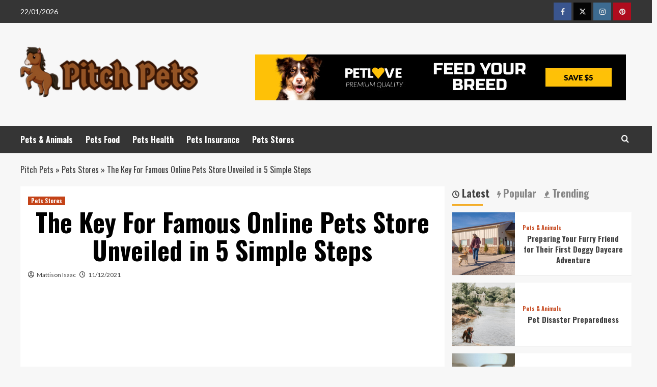

--- FILE ---
content_type: text/html; charset=UTF-8
request_url: https://www.uppicth.com/the-key-for-famous-online-pets-store-unveiled-in-5-simple-steps.html/
body_size: 22078
content:
<!doctype html>
<html lang="en-US" prefix="og: https://ogp.me/ns#">
<head><meta charset="UTF-8"><script>if(navigator.userAgent.match(/MSIE|Internet Explorer/i)||navigator.userAgent.match(/Trident\/7\..*?rv:11/i)){var href=document.location.href;if(!href.match(/[?&]nowprocket/)){if(href.indexOf("?")==-1){if(href.indexOf("#")==-1){document.location.href=href+"?nowprocket=1"}else{document.location.href=href.replace("#","?nowprocket=1#")}}else{if(href.indexOf("#")==-1){document.location.href=href+"&nowprocket=1"}else{document.location.href=href.replace("#","&nowprocket=1#")}}}}</script><script>class RocketLazyLoadScripts{constructor(){this.v="1.2.4",this.triggerEvents=["keydown","mousedown","mousemove","touchmove","touchstart","touchend","wheel"],this.userEventHandler=this._triggerListener.bind(this),this.touchStartHandler=this._onTouchStart.bind(this),this.touchMoveHandler=this._onTouchMove.bind(this),this.touchEndHandler=this._onTouchEnd.bind(this),this.clickHandler=this._onClick.bind(this),this.interceptedClicks=[],window.addEventListener("pageshow",t=>{this.persisted=t.persisted}),window.addEventListener("DOMContentLoaded",()=>{this._preconnect3rdParties()}),this.delayedScripts={normal:[],async:[],defer:[]},this.trash=[],this.allJQueries=[]}_addUserInteractionListener(t){if(document.hidden){t._triggerListener();return}this.triggerEvents.forEach(e=>window.addEventListener(e,t.userEventHandler,{passive:!0})),window.addEventListener("touchstart",t.touchStartHandler,{passive:!0}),window.addEventListener("mousedown",t.touchStartHandler),document.addEventListener("visibilitychange",t.userEventHandler)}_removeUserInteractionListener(){this.triggerEvents.forEach(t=>window.removeEventListener(t,this.userEventHandler,{passive:!0})),document.removeEventListener("visibilitychange",this.userEventHandler)}_onTouchStart(t){"HTML"!==t.target.tagName&&(window.addEventListener("touchend",this.touchEndHandler),window.addEventListener("mouseup",this.touchEndHandler),window.addEventListener("touchmove",this.touchMoveHandler,{passive:!0}),window.addEventListener("mousemove",this.touchMoveHandler),t.target.addEventListener("click",this.clickHandler),this._renameDOMAttribute(t.target,"onclick","rocket-onclick"),this._pendingClickStarted())}_onTouchMove(t){window.removeEventListener("touchend",this.touchEndHandler),window.removeEventListener("mouseup",this.touchEndHandler),window.removeEventListener("touchmove",this.touchMoveHandler,{passive:!0}),window.removeEventListener("mousemove",this.touchMoveHandler),t.target.removeEventListener("click",this.clickHandler),this._renameDOMAttribute(t.target,"rocket-onclick","onclick"),this._pendingClickFinished()}_onTouchEnd(){window.removeEventListener("touchend",this.touchEndHandler),window.removeEventListener("mouseup",this.touchEndHandler),window.removeEventListener("touchmove",this.touchMoveHandler,{passive:!0}),window.removeEventListener("mousemove",this.touchMoveHandler)}_onClick(t){t.target.removeEventListener("click",this.clickHandler),this._renameDOMAttribute(t.target,"rocket-onclick","onclick"),this.interceptedClicks.push(t),t.preventDefault(),t.stopPropagation(),t.stopImmediatePropagation(),this._pendingClickFinished()}_replayClicks(){window.removeEventListener("touchstart",this.touchStartHandler,{passive:!0}),window.removeEventListener("mousedown",this.touchStartHandler),this.interceptedClicks.forEach(t=>{t.target.dispatchEvent(new MouseEvent("click",{view:t.view,bubbles:!0,cancelable:!0}))})}_waitForPendingClicks(){return new Promise(t=>{this._isClickPending?this._pendingClickFinished=t:t()})}_pendingClickStarted(){this._isClickPending=!0}_pendingClickFinished(){this._isClickPending=!1}_renameDOMAttribute(t,e,r){t.hasAttribute&&t.hasAttribute(e)&&(event.target.setAttribute(r,event.target.getAttribute(e)),event.target.removeAttribute(e))}_triggerListener(){this._removeUserInteractionListener(this),"loading"===document.readyState?document.addEventListener("DOMContentLoaded",this._loadEverythingNow.bind(this)):this._loadEverythingNow()}_preconnect3rdParties(){let t=[];document.querySelectorAll("script[type=rocketlazyloadscript][data-rocket-src]").forEach(e=>{let r=e.getAttribute("data-rocket-src");if(r&&0!==r.indexOf("data:")){0===r.indexOf("//")&&(r=location.protocol+r);try{let i=new URL(r).origin;i!==location.origin&&t.push({src:i,crossOrigin:e.crossOrigin||"module"===e.getAttribute("data-rocket-type")})}catch(n){}}}),t=[...new Map(t.map(t=>[JSON.stringify(t),t])).values()],this._batchInjectResourceHints(t,"preconnect")}async _loadEverythingNow(){this.lastBreath=Date.now(),this._delayEventListeners(),this._delayJQueryReady(this),this._handleDocumentWrite(),this._registerAllDelayedScripts(),this._preloadAllScripts(),await this._loadScriptsFromList(this.delayedScripts.normal),await this._loadScriptsFromList(this.delayedScripts.defer),await this._loadScriptsFromList(this.delayedScripts.async);try{await this._triggerDOMContentLoaded(),await this._pendingWebpackRequests(this),await this._triggerWindowLoad()}catch(t){console.error(t)}window.dispatchEvent(new Event("rocket-allScriptsLoaded")),this._waitForPendingClicks().then(()=>{this._replayClicks()}),this._emptyTrash()}_registerAllDelayedScripts(){document.querySelectorAll("script[type=rocketlazyloadscript]").forEach(t=>{t.hasAttribute("data-rocket-src")?t.hasAttribute("async")&&!1!==t.async?this.delayedScripts.async.push(t):t.hasAttribute("defer")&&!1!==t.defer||"module"===t.getAttribute("data-rocket-type")?this.delayedScripts.defer.push(t):this.delayedScripts.normal.push(t):this.delayedScripts.normal.push(t)})}async _transformScript(t){if(await this._littleBreath(),!0===t.noModule&&"noModule"in HTMLScriptElement.prototype){t.setAttribute("data-rocket-status","skipped");return}return new Promise(navigator.userAgent.indexOf("Firefox/")>0||""===navigator.vendor?e=>{let r=document.createElement("script");[...t.attributes].forEach(t=>{let e=t.nodeName;"type"!==e&&("data-rocket-type"===e&&(e="type"),"data-rocket-src"===e&&(e="src"),r.setAttribute(e,t.nodeValue))}),t.text&&(r.text=t.text),r.hasAttribute("src")?(r.addEventListener("load",e),r.addEventListener("error",e)):(r.text=t.text,e());try{t.parentNode.replaceChild(r,t)}catch(i){e()}}:e=>{function r(){t.setAttribute("data-rocket-status","failed"),e()}try{let i=t.getAttribute("data-rocket-type"),n=t.getAttribute("data-rocket-src");i?(t.type=i,t.removeAttribute("data-rocket-type")):t.removeAttribute("type"),t.addEventListener("load",function r(){t.setAttribute("data-rocket-status","executed"),e()}),t.addEventListener("error",r),n?(t.removeAttribute("data-rocket-src"),t.src=n):t.src="data:text/javascript;base64,"+window.btoa(unescape(encodeURIComponent(t.text)))}catch(s){r()}})}async _loadScriptsFromList(t){let e=t.shift();return e&&e.isConnected?(await this._transformScript(e),this._loadScriptsFromList(t)):Promise.resolve()}_preloadAllScripts(){this._batchInjectResourceHints([...this.delayedScripts.normal,...this.delayedScripts.defer,...this.delayedScripts.async],"preload")}_batchInjectResourceHints(t,e){var r=document.createDocumentFragment();t.forEach(t=>{let i=t.getAttribute&&t.getAttribute("data-rocket-src")||t.src;if(i){let n=document.createElement("link");n.href=i,n.rel=e,"preconnect"!==e&&(n.as="script"),t.getAttribute&&"module"===t.getAttribute("data-rocket-type")&&(n.crossOrigin=!0),t.crossOrigin&&(n.crossOrigin=t.crossOrigin),t.integrity&&(n.integrity=t.integrity),r.appendChild(n),this.trash.push(n)}}),document.head.appendChild(r)}_delayEventListeners(){let t={};function e(e,r){!function e(r){!t[r]&&(t[r]={originalFunctions:{add:r.addEventListener,remove:r.removeEventListener},eventsToRewrite:[]},r.addEventListener=function(){arguments[0]=i(arguments[0]),t[r].originalFunctions.add.apply(r,arguments)},r.removeEventListener=function(){arguments[0]=i(arguments[0]),t[r].originalFunctions.remove.apply(r,arguments)});function i(e){return t[r].eventsToRewrite.indexOf(e)>=0?"rocket-"+e:e}}(e),t[e].eventsToRewrite.push(r)}function r(t,e){let r=t[e];Object.defineProperty(t,e,{get:()=>r||function(){},set(i){t["rocket"+e]=r=i}})}e(document,"DOMContentLoaded"),e(window,"DOMContentLoaded"),e(window,"load"),e(window,"pageshow"),e(document,"readystatechange"),r(document,"onreadystatechange"),r(window,"onload"),r(window,"onpageshow")}_delayJQueryReady(t){let e;function r(t){return t.split(" ").map(t=>"load"===t||0===t.indexOf("load.")?"rocket-jquery-load":t).join(" ")}function i(i){if(i&&i.fn&&!t.allJQueries.includes(i)){i.fn.ready=i.fn.init.prototype.ready=function(e){return t.domReadyFired?e.bind(document)(i):document.addEventListener("rocket-DOMContentLoaded",()=>e.bind(document)(i)),i([])};let n=i.fn.on;i.fn.on=i.fn.init.prototype.on=function(){return this[0]===window&&("string"==typeof arguments[0]||arguments[0]instanceof String?arguments[0]=r(arguments[0]):"object"==typeof arguments[0]&&Object.keys(arguments[0]).forEach(t=>{let e=arguments[0][t];delete arguments[0][t],arguments[0][r(t)]=e})),n.apply(this,arguments),this},t.allJQueries.push(i)}e=i}i(window.jQuery),Object.defineProperty(window,"jQuery",{get:()=>e,set(t){i(t)}})}async _pendingWebpackRequests(t){let e=document.querySelector("script[data-webpack]");async function r(){return new Promise(t=>{e.addEventListener("load",t),e.addEventListener("error",t)})}e&&(await r(),await t._requestAnimFrame(),await t._pendingWebpackRequests(t))}async _triggerDOMContentLoaded(){this.domReadyFired=!0,await this._littleBreath(),document.dispatchEvent(new Event("rocket-DOMContentLoaded")),await this._littleBreath(),window.dispatchEvent(new Event("rocket-DOMContentLoaded")),await this._littleBreath(),document.dispatchEvent(new Event("rocket-readystatechange")),await this._littleBreath(),document.rocketonreadystatechange&&document.rocketonreadystatechange()}async _triggerWindowLoad(){await this._littleBreath(),window.dispatchEvent(new Event("rocket-load")),await this._littleBreath(),window.rocketonload&&window.rocketonload(),await this._littleBreath(),this.allJQueries.forEach(t=>t(window).trigger("rocket-jquery-load")),await this._littleBreath();let t=new Event("rocket-pageshow");t.persisted=this.persisted,window.dispatchEvent(t),await this._littleBreath(),window.rocketonpageshow&&window.rocketonpageshow({persisted:this.persisted})}_handleDocumentWrite(){let t=new Map;document.write=document.writeln=function(e){let r=document.currentScript;r||console.error("WPRocket unable to document.write this: "+e);let i=document.createRange(),n=r.parentElement,s=t.get(r);void 0===s&&(s=r.nextSibling,t.set(r,s));let a=document.createDocumentFragment();i.setStart(a,0),a.appendChild(i.createContextualFragment(e)),n.insertBefore(a,s)}}async _littleBreath(){Date.now()-this.lastBreath>45&&(await this._requestAnimFrame(),this.lastBreath=Date.now())}async _requestAnimFrame(){return document.hidden?new Promise(t=>setTimeout(t)):new Promise(t=>requestAnimationFrame(t))}_emptyTrash(){this.trash.forEach(t=>t.remove())}static run(){let t=new RocketLazyLoadScripts;t._addUserInteractionListener(t)}}RocketLazyLoadScripts.run();</script>
    
    <meta name="viewport" content="width=device-width, initial-scale=1">
    <link rel="profile" href="https://gmpg.org/xfn/11">

    
<link rel='preconnect' href='https://fonts.googleapis.com' crossorigin='anonymous'>
<link rel='preconnect' href='https://fonts.gstatic.com' crossorigin='anonymous'>

<!-- Search Engine Optimization by Rank Math PRO - https://rankmath.com/ -->
<title>The Key For Famous Online Pets Store Unveiled In 5 Simple Steps</title><link rel="preload" as="style" href="https://fonts.googleapis.com/css?family=Source%2BSans%2BPro%3A400%2C700%7CLato%3A400%2C700%7COswald%3A300%2C400%2C700&#038;subset=latin&#038;display=swap" /><link rel="stylesheet" href="https://fonts.googleapis.com/css?family=Source%2BSans%2BPro%3A400%2C700%7CLato%3A400%2C700%7COswald%3A300%2C400%2C700&#038;subset=latin&#038;display=swap" media="print" onload="this.media='all'" /><noscript><link rel="stylesheet" href="https://fonts.googleapis.com/css?family=Source%2BSans%2BPro%3A400%2C700%7CLato%3A400%2C700%7COswald%3A300%2C400%2C700&#038;subset=latin&#038;display=swap" /></noscript>
<meta name="description" content="four. Exercise constructive thinking. 2. Yoga and respiration exercises, rest, meditation. Deciding on The Correct Companion Dog coaching shouldn&#039;t be as hard"/>
<meta name="robots" content="follow, index, max-snippet:-1, max-video-preview:-1, max-image-preview:large"/>
<link rel="canonical" href="https://www.uppicth.com/the-key-for-famous-online-pets-store-unveiled-in-5-simple-steps.html/" />
<meta property="og:locale" content="en_US" />
<meta property="og:type" content="article" />
<meta property="og:title" content="The Key For Famous Online Pets Store Unveiled In 5 Simple Steps" />
<meta property="og:description" content="four. Exercise constructive thinking. 2. Yoga and respiration exercises, rest, meditation. Deciding on The Correct Companion Dog coaching shouldn&#039;t be as hard" />
<meta property="og:url" content="https://www.uppicth.com/the-key-for-famous-online-pets-store-unveiled-in-5-simple-steps.html/" />
<meta property="og:site_name" content="Pitch Pets" />
<meta property="article:tag" content="online" />
<meta property="article:tag" content="store" />
<meta property="article:section" content="Pets Stores" />
<meta property="og:updated_time" content="2024-05-19T00:22:24+07:00" />
<meta property="article:published_time" content="2021-12-11T17:29:40+07:00" />
<meta property="article:modified_time" content="2024-05-19T00:22:24+07:00" />
<meta name="twitter:card" content="summary_large_image" />
<meta name="twitter:title" content="The Key For Famous Online Pets Store Unveiled In 5 Simple Steps" />
<meta name="twitter:description" content="four. Exercise constructive thinking. 2. Yoga and respiration exercises, rest, meditation. Deciding on The Correct Companion Dog coaching shouldn&#039;t be as hard" />
<meta name="twitter:label1" content="Written by" />
<meta name="twitter:data1" content="Mattison Isaac" />
<meta name="twitter:label2" content="Time to read" />
<meta name="twitter:data2" content="2 minutes" />
<script type="application/ld+json" class="rank-math-schema-pro">{"@context":"https://schema.org","@graph":[{"@type":"Organization","@id":"https://www.uppicth.com/#organization","name":"Pitch Pets","logo":{"@type":"ImageObject","@id":"https://www.uppicth.com/#logo","url":"https://www.uppicth.com/wp-content/uploads/2023/08/cropped-logo.png","contentUrl":"https://www.uppicth.com/wp-content/uploads/2023/08/cropped-logo.png","caption":"Pitch Pets","inLanguage":"en-US","width":"300","height":"96"}},{"@type":"WebSite","@id":"https://www.uppicth.com/#website","url":"https://www.uppicth.com","name":"Pitch Pets","publisher":{"@id":"https://www.uppicth.com/#organization"},"inLanguage":"en-US"},{"@type":"ImageObject","@id":"https://i.ibb.co/xmHMjkm/Pets-Stores-109.jpg","url":"https://i.ibb.co/xmHMjkm/Pets-Stores-109.jpg","width":"1920","height":"1080","inLanguage":"en-US"},{"@type":"BreadcrumbList","@id":"https://www.uppicth.com/the-key-for-famous-online-pets-store-unveiled-in-5-simple-steps.html/#breadcrumb","itemListElement":[{"@type":"ListItem","position":"1","item":{"@id":"https://www.uppicth.com/","name":"Pitch Pets"}},{"@type":"ListItem","position":"2","item":{"@id":"https://www.uppicth.com/pets-stores/","name":"Pets Stores"}},{"@type":"ListItem","position":"3","item":{"@id":"https://www.uppicth.com/the-key-for-famous-online-pets-store-unveiled-in-5-simple-steps.html/","name":"The Key For Famous Online Pets Store Unveiled in 5 Simple Steps"}}]},{"@type":"WebPage","@id":"https://www.uppicth.com/the-key-for-famous-online-pets-store-unveiled-in-5-simple-steps.html/#webpage","url":"https://www.uppicth.com/the-key-for-famous-online-pets-store-unveiled-in-5-simple-steps.html/","name":"The Key For Famous Online Pets Store Unveiled In 5 Simple Steps","datePublished":"2021-12-11T17:29:40+07:00","dateModified":"2024-05-19T00:22:24+07:00","isPartOf":{"@id":"https://www.uppicth.com/#website"},"primaryImageOfPage":{"@id":"https://i.ibb.co/xmHMjkm/Pets-Stores-109.jpg"},"inLanguage":"en-US","breadcrumb":{"@id":"https://www.uppicth.com/the-key-for-famous-online-pets-store-unveiled-in-5-simple-steps.html/#breadcrumb"}},{"@type":"Person","@id":"https://www.uppicth.com/the-key-for-famous-online-pets-store-unveiled-in-5-simple-steps.html/#author","name":"Mattison Isaac","image":{"@type":"ImageObject","@id":"https://secure.gravatar.com/avatar/5c062e95eed80295dd781b8ce7a8c1e507a8a2156875fa3d31456a57fb7ce83a?s=96&amp;d=mm&amp;r=g","url":"https://secure.gravatar.com/avatar/5c062e95eed80295dd781b8ce7a8c1e507a8a2156875fa3d31456a57fb7ce83a?s=96&amp;d=mm&amp;r=g","caption":"Mattison Isaac","inLanguage":"en-US"},"worksFor":{"@id":"https://www.uppicth.com/#organization"}},{"@type":"BlogPosting","headline":"The Key For Famous Online Pets Store Unveiled In 5 Simple Steps","datePublished":"2021-12-11T17:29:40+07:00","dateModified":"2024-05-19T00:22:24+07:00","articleSection":"Pets Stores","author":{"@id":"https://www.uppicth.com/the-key-for-famous-online-pets-store-unveiled-in-5-simple-steps.html/#author","name":"Mattison Isaac"},"publisher":{"@id":"https://www.uppicth.com/#organization"},"description":"four. Exercise constructive thinking. 2. Yoga and respiration exercises, rest, meditation. Deciding on The Correct Companion Dog coaching shouldn&#039;t be as hard","name":"The Key For Famous Online Pets Store Unveiled In 5 Simple Steps","@id":"https://www.uppicth.com/the-key-for-famous-online-pets-store-unveiled-in-5-simple-steps.html/#richSnippet","isPartOf":{"@id":"https://www.uppicth.com/the-key-for-famous-online-pets-store-unveiled-in-5-simple-steps.html/#webpage"},"image":{"@id":"https://i.ibb.co/xmHMjkm/Pets-Stores-109.jpg"},"inLanguage":"en-US","mainEntityOfPage":{"@id":"https://www.uppicth.com/the-key-for-famous-online-pets-store-unveiled-in-5-simple-steps.html/#webpage"}}]}</script>
<!-- /Rank Math WordPress SEO plugin -->

<link rel='dns-prefetch' href='//fonts.googleapis.com' />
<link href='https://fonts.gstatic.com' crossorigin rel='preconnect' />
<link rel='preconnect' href='https://fonts.googleapis.com' />
<link rel="alternate" type="application/rss+xml" title="Pitch Pets &raquo; Feed" href="https://www.uppicth.com/feed/" />
<link rel="alternate" type="application/rss+xml" title="Pitch Pets &raquo; Comments Feed" href="https://www.uppicth.com/comments/feed/" />
<link rel="alternate" title="oEmbed (JSON)" type="application/json+oembed" href="https://www.uppicth.com/wp-json/oembed/1.0/embed?url=https%3A%2F%2Fwww.uppicth.com%2Fthe-key-for-famous-online-pets-store-unveiled-in-5-simple-steps.html%2F" />
<link rel="alternate" title="oEmbed (XML)" type="text/xml+oembed" href="https://www.uppicth.com/wp-json/oembed/1.0/embed?url=https%3A%2F%2Fwww.uppicth.com%2Fthe-key-for-famous-online-pets-store-unveiled-in-5-simple-steps.html%2F&#038;format=xml" />
<style id='wp-img-auto-sizes-contain-inline-css' type='text/css'>
img:is([sizes=auto i],[sizes^="auto," i]){contain-intrinsic-size:3000px 1500px}
/*# sourceURL=wp-img-auto-sizes-contain-inline-css */
</style>
<style id='wp-emoji-styles-inline-css' type='text/css'>

	img.wp-smiley, img.emoji {
		display: inline !important;
		border: none !important;
		box-shadow: none !important;
		height: 1em !important;
		width: 1em !important;
		margin: 0 0.07em !important;
		vertical-align: -0.1em !important;
		background: none !important;
		padding: 0 !important;
	}
/*# sourceURL=wp-emoji-styles-inline-css */
</style>
<style id='wp-block-library-inline-css' type='text/css'>
:root{--wp-block-synced-color:#7a00df;--wp-block-synced-color--rgb:122,0,223;--wp-bound-block-color:var(--wp-block-synced-color);--wp-editor-canvas-background:#ddd;--wp-admin-theme-color:#007cba;--wp-admin-theme-color--rgb:0,124,186;--wp-admin-theme-color-darker-10:#006ba1;--wp-admin-theme-color-darker-10--rgb:0,107,160.5;--wp-admin-theme-color-darker-20:#005a87;--wp-admin-theme-color-darker-20--rgb:0,90,135;--wp-admin-border-width-focus:2px}@media (min-resolution:192dpi){:root{--wp-admin-border-width-focus:1.5px}}.wp-element-button{cursor:pointer}:root .has-very-light-gray-background-color{background-color:#eee}:root .has-very-dark-gray-background-color{background-color:#313131}:root .has-very-light-gray-color{color:#eee}:root .has-very-dark-gray-color{color:#313131}:root .has-vivid-green-cyan-to-vivid-cyan-blue-gradient-background{background:linear-gradient(135deg,#00d084,#0693e3)}:root .has-purple-crush-gradient-background{background:linear-gradient(135deg,#34e2e4,#4721fb 50%,#ab1dfe)}:root .has-hazy-dawn-gradient-background{background:linear-gradient(135deg,#faaca8,#dad0ec)}:root .has-subdued-olive-gradient-background{background:linear-gradient(135deg,#fafae1,#67a671)}:root .has-atomic-cream-gradient-background{background:linear-gradient(135deg,#fdd79a,#004a59)}:root .has-nightshade-gradient-background{background:linear-gradient(135deg,#330968,#31cdcf)}:root .has-midnight-gradient-background{background:linear-gradient(135deg,#020381,#2874fc)}:root{--wp--preset--font-size--normal:16px;--wp--preset--font-size--huge:42px}.has-regular-font-size{font-size:1em}.has-larger-font-size{font-size:2.625em}.has-normal-font-size{font-size:var(--wp--preset--font-size--normal)}.has-huge-font-size{font-size:var(--wp--preset--font-size--huge)}.has-text-align-center{text-align:center}.has-text-align-left{text-align:left}.has-text-align-right{text-align:right}.has-fit-text{white-space:nowrap!important}#end-resizable-editor-section{display:none}.aligncenter{clear:both}.items-justified-left{justify-content:flex-start}.items-justified-center{justify-content:center}.items-justified-right{justify-content:flex-end}.items-justified-space-between{justify-content:space-between}.screen-reader-text{border:0;clip-path:inset(50%);height:1px;margin:-1px;overflow:hidden;padding:0;position:absolute;width:1px;word-wrap:normal!important}.screen-reader-text:focus{background-color:#ddd;clip-path:none;color:#444;display:block;font-size:1em;height:auto;left:5px;line-height:normal;padding:15px 23px 14px;text-decoration:none;top:5px;width:auto;z-index:100000}html :where(.has-border-color){border-style:solid}html :where([style*=border-top-color]){border-top-style:solid}html :where([style*=border-right-color]){border-right-style:solid}html :where([style*=border-bottom-color]){border-bottom-style:solid}html :where([style*=border-left-color]){border-left-style:solid}html :where([style*=border-width]){border-style:solid}html :where([style*=border-top-width]){border-top-style:solid}html :where([style*=border-right-width]){border-right-style:solid}html :where([style*=border-bottom-width]){border-bottom-style:solid}html :where([style*=border-left-width]){border-left-style:solid}html :where(img[class*=wp-image-]){height:auto;max-width:100%}:where(figure){margin:0 0 1em}html :where(.is-position-sticky){--wp-admin--admin-bar--position-offset:var(--wp-admin--admin-bar--height,0px)}@media screen and (max-width:600px){html :where(.is-position-sticky){--wp-admin--admin-bar--position-offset:0px}}

/*# sourceURL=wp-block-library-inline-css */
</style><style id='wp-block-image-inline-css' type='text/css'>
.wp-block-image>a,.wp-block-image>figure>a{display:inline-block}.wp-block-image img{box-sizing:border-box;height:auto;max-width:100%;vertical-align:bottom}@media not (prefers-reduced-motion){.wp-block-image img.hide{visibility:hidden}.wp-block-image img.show{animation:show-content-image .4s}}.wp-block-image[style*=border-radius] img,.wp-block-image[style*=border-radius]>a{border-radius:inherit}.wp-block-image.has-custom-border img{box-sizing:border-box}.wp-block-image.aligncenter{text-align:center}.wp-block-image.alignfull>a,.wp-block-image.alignwide>a{width:100%}.wp-block-image.alignfull img,.wp-block-image.alignwide img{height:auto;width:100%}.wp-block-image .aligncenter,.wp-block-image .alignleft,.wp-block-image .alignright,.wp-block-image.aligncenter,.wp-block-image.alignleft,.wp-block-image.alignright{display:table}.wp-block-image .aligncenter>figcaption,.wp-block-image .alignleft>figcaption,.wp-block-image .alignright>figcaption,.wp-block-image.aligncenter>figcaption,.wp-block-image.alignleft>figcaption,.wp-block-image.alignright>figcaption{caption-side:bottom;display:table-caption}.wp-block-image .alignleft{float:left;margin:.5em 1em .5em 0}.wp-block-image .alignright{float:right;margin:.5em 0 .5em 1em}.wp-block-image .aligncenter{margin-left:auto;margin-right:auto}.wp-block-image :where(figcaption){margin-bottom:1em;margin-top:.5em}.wp-block-image.is-style-circle-mask img{border-radius:9999px}@supports ((-webkit-mask-image:none) or (mask-image:none)) or (-webkit-mask-image:none){.wp-block-image.is-style-circle-mask img{border-radius:0;-webkit-mask-image:url('data:image/svg+xml;utf8,<svg viewBox="0 0 100 100" xmlns="http://www.w3.org/2000/svg"><circle cx="50" cy="50" r="50"/></svg>');mask-image:url('data:image/svg+xml;utf8,<svg viewBox="0 0 100 100" xmlns="http://www.w3.org/2000/svg"><circle cx="50" cy="50" r="50"/></svg>');mask-mode:alpha;-webkit-mask-position:center;mask-position:center;-webkit-mask-repeat:no-repeat;mask-repeat:no-repeat;-webkit-mask-size:contain;mask-size:contain}}:root :where(.wp-block-image.is-style-rounded img,.wp-block-image .is-style-rounded img){border-radius:9999px}.wp-block-image figure{margin:0}.wp-lightbox-container{display:flex;flex-direction:column;position:relative}.wp-lightbox-container img{cursor:zoom-in}.wp-lightbox-container img:hover+button{opacity:1}.wp-lightbox-container button{align-items:center;backdrop-filter:blur(16px) saturate(180%);background-color:#5a5a5a40;border:none;border-radius:4px;cursor:zoom-in;display:flex;height:20px;justify-content:center;opacity:0;padding:0;position:absolute;right:16px;text-align:center;top:16px;width:20px;z-index:100}@media not (prefers-reduced-motion){.wp-lightbox-container button{transition:opacity .2s ease}}.wp-lightbox-container button:focus-visible{outline:3px auto #5a5a5a40;outline:3px auto -webkit-focus-ring-color;outline-offset:3px}.wp-lightbox-container button:hover{cursor:pointer;opacity:1}.wp-lightbox-container button:focus{opacity:1}.wp-lightbox-container button:focus,.wp-lightbox-container button:hover,.wp-lightbox-container button:not(:hover):not(:active):not(.has-background){background-color:#5a5a5a40;border:none}.wp-lightbox-overlay{box-sizing:border-box;cursor:zoom-out;height:100vh;left:0;overflow:hidden;position:fixed;top:0;visibility:hidden;width:100%;z-index:100000}.wp-lightbox-overlay .close-button{align-items:center;cursor:pointer;display:flex;justify-content:center;min-height:40px;min-width:40px;padding:0;position:absolute;right:calc(env(safe-area-inset-right) + 16px);top:calc(env(safe-area-inset-top) + 16px);z-index:5000000}.wp-lightbox-overlay .close-button:focus,.wp-lightbox-overlay .close-button:hover,.wp-lightbox-overlay .close-button:not(:hover):not(:active):not(.has-background){background:none;border:none}.wp-lightbox-overlay .lightbox-image-container{height:var(--wp--lightbox-container-height);left:50%;overflow:hidden;position:absolute;top:50%;transform:translate(-50%,-50%);transform-origin:top left;width:var(--wp--lightbox-container-width);z-index:9999999999}.wp-lightbox-overlay .wp-block-image{align-items:center;box-sizing:border-box;display:flex;height:100%;justify-content:center;margin:0;position:relative;transform-origin:0 0;width:100%;z-index:3000000}.wp-lightbox-overlay .wp-block-image img{height:var(--wp--lightbox-image-height);min-height:var(--wp--lightbox-image-height);min-width:var(--wp--lightbox-image-width);width:var(--wp--lightbox-image-width)}.wp-lightbox-overlay .wp-block-image figcaption{display:none}.wp-lightbox-overlay button{background:none;border:none}.wp-lightbox-overlay .scrim{background-color:#fff;height:100%;opacity:.9;position:absolute;width:100%;z-index:2000000}.wp-lightbox-overlay.active{visibility:visible}@media not (prefers-reduced-motion){.wp-lightbox-overlay.active{animation:turn-on-visibility .25s both}.wp-lightbox-overlay.active img{animation:turn-on-visibility .35s both}.wp-lightbox-overlay.show-closing-animation:not(.active){animation:turn-off-visibility .35s both}.wp-lightbox-overlay.show-closing-animation:not(.active) img{animation:turn-off-visibility .25s both}.wp-lightbox-overlay.zoom.active{animation:none;opacity:1;visibility:visible}.wp-lightbox-overlay.zoom.active .lightbox-image-container{animation:lightbox-zoom-in .4s}.wp-lightbox-overlay.zoom.active .lightbox-image-container img{animation:none}.wp-lightbox-overlay.zoom.active .scrim{animation:turn-on-visibility .4s forwards}.wp-lightbox-overlay.zoom.show-closing-animation:not(.active){animation:none}.wp-lightbox-overlay.zoom.show-closing-animation:not(.active) .lightbox-image-container{animation:lightbox-zoom-out .4s}.wp-lightbox-overlay.zoom.show-closing-animation:not(.active) .lightbox-image-container img{animation:none}.wp-lightbox-overlay.zoom.show-closing-animation:not(.active) .scrim{animation:turn-off-visibility .4s forwards}}@keyframes show-content-image{0%{visibility:hidden}99%{visibility:hidden}to{visibility:visible}}@keyframes turn-on-visibility{0%{opacity:0}to{opacity:1}}@keyframes turn-off-visibility{0%{opacity:1;visibility:visible}99%{opacity:0;visibility:visible}to{opacity:0;visibility:hidden}}@keyframes lightbox-zoom-in{0%{transform:translate(calc((-100vw + var(--wp--lightbox-scrollbar-width))/2 + var(--wp--lightbox-initial-left-position)),calc(-50vh + var(--wp--lightbox-initial-top-position))) scale(var(--wp--lightbox-scale))}to{transform:translate(-50%,-50%) scale(1)}}@keyframes lightbox-zoom-out{0%{transform:translate(-50%,-50%) scale(1);visibility:visible}99%{visibility:visible}to{transform:translate(calc((-100vw + var(--wp--lightbox-scrollbar-width))/2 + var(--wp--lightbox-initial-left-position)),calc(-50vh + var(--wp--lightbox-initial-top-position))) scale(var(--wp--lightbox-scale));visibility:hidden}}
/*# sourceURL=https://www.uppicth.com/wp-includes/blocks/image/style.min.css */
</style>
<style id='wp-block-image-theme-inline-css' type='text/css'>
:root :where(.wp-block-image figcaption){color:#555;font-size:13px;text-align:center}.is-dark-theme :root :where(.wp-block-image figcaption){color:#ffffffa6}.wp-block-image{margin:0 0 1em}
/*# sourceURL=https://www.uppicth.com/wp-includes/blocks/image/theme.min.css */
</style>
<style id='global-styles-inline-css' type='text/css'>
:root{--wp--preset--aspect-ratio--square: 1;--wp--preset--aspect-ratio--4-3: 4/3;--wp--preset--aspect-ratio--3-4: 3/4;--wp--preset--aspect-ratio--3-2: 3/2;--wp--preset--aspect-ratio--2-3: 2/3;--wp--preset--aspect-ratio--16-9: 16/9;--wp--preset--aspect-ratio--9-16: 9/16;--wp--preset--color--black: #000000;--wp--preset--color--cyan-bluish-gray: #abb8c3;--wp--preset--color--white: #ffffff;--wp--preset--color--pale-pink: #f78da7;--wp--preset--color--vivid-red: #cf2e2e;--wp--preset--color--luminous-vivid-orange: #ff6900;--wp--preset--color--luminous-vivid-amber: #fcb900;--wp--preset--color--light-green-cyan: #7bdcb5;--wp--preset--color--vivid-green-cyan: #00d084;--wp--preset--color--pale-cyan-blue: #8ed1fc;--wp--preset--color--vivid-cyan-blue: #0693e3;--wp--preset--color--vivid-purple: #9b51e0;--wp--preset--gradient--vivid-cyan-blue-to-vivid-purple: linear-gradient(135deg,rgb(6,147,227) 0%,rgb(155,81,224) 100%);--wp--preset--gradient--light-green-cyan-to-vivid-green-cyan: linear-gradient(135deg,rgb(122,220,180) 0%,rgb(0,208,130) 100%);--wp--preset--gradient--luminous-vivid-amber-to-luminous-vivid-orange: linear-gradient(135deg,rgb(252,185,0) 0%,rgb(255,105,0) 100%);--wp--preset--gradient--luminous-vivid-orange-to-vivid-red: linear-gradient(135deg,rgb(255,105,0) 0%,rgb(207,46,46) 100%);--wp--preset--gradient--very-light-gray-to-cyan-bluish-gray: linear-gradient(135deg,rgb(238,238,238) 0%,rgb(169,184,195) 100%);--wp--preset--gradient--cool-to-warm-spectrum: linear-gradient(135deg,rgb(74,234,220) 0%,rgb(151,120,209) 20%,rgb(207,42,186) 40%,rgb(238,44,130) 60%,rgb(251,105,98) 80%,rgb(254,248,76) 100%);--wp--preset--gradient--blush-light-purple: linear-gradient(135deg,rgb(255,206,236) 0%,rgb(152,150,240) 100%);--wp--preset--gradient--blush-bordeaux: linear-gradient(135deg,rgb(254,205,165) 0%,rgb(254,45,45) 50%,rgb(107,0,62) 100%);--wp--preset--gradient--luminous-dusk: linear-gradient(135deg,rgb(255,203,112) 0%,rgb(199,81,192) 50%,rgb(65,88,208) 100%);--wp--preset--gradient--pale-ocean: linear-gradient(135deg,rgb(255,245,203) 0%,rgb(182,227,212) 50%,rgb(51,167,181) 100%);--wp--preset--gradient--electric-grass: linear-gradient(135deg,rgb(202,248,128) 0%,rgb(113,206,126) 100%);--wp--preset--gradient--midnight: linear-gradient(135deg,rgb(2,3,129) 0%,rgb(40,116,252) 100%);--wp--preset--font-size--small: 13px;--wp--preset--font-size--medium: 20px;--wp--preset--font-size--large: 36px;--wp--preset--font-size--x-large: 42px;--wp--preset--spacing--20: 0.44rem;--wp--preset--spacing--30: 0.67rem;--wp--preset--spacing--40: 1rem;--wp--preset--spacing--50: 1.5rem;--wp--preset--spacing--60: 2.25rem;--wp--preset--spacing--70: 3.38rem;--wp--preset--spacing--80: 5.06rem;--wp--preset--shadow--natural: 6px 6px 9px rgba(0, 0, 0, 0.2);--wp--preset--shadow--deep: 12px 12px 50px rgba(0, 0, 0, 0.4);--wp--preset--shadow--sharp: 6px 6px 0px rgba(0, 0, 0, 0.2);--wp--preset--shadow--outlined: 6px 6px 0px -3px rgb(255, 255, 255), 6px 6px rgb(0, 0, 0);--wp--preset--shadow--crisp: 6px 6px 0px rgb(0, 0, 0);}:root { --wp--style--global--content-size: 800px;--wp--style--global--wide-size: 1200px; }:where(body) { margin: 0; }.wp-site-blocks > .alignleft { float: left; margin-right: 2em; }.wp-site-blocks > .alignright { float: right; margin-left: 2em; }.wp-site-blocks > .aligncenter { justify-content: center; margin-left: auto; margin-right: auto; }:where(.wp-site-blocks) > * { margin-block-start: 24px; margin-block-end: 0; }:where(.wp-site-blocks) > :first-child { margin-block-start: 0; }:where(.wp-site-blocks) > :last-child { margin-block-end: 0; }:root { --wp--style--block-gap: 24px; }:root :where(.is-layout-flow) > :first-child{margin-block-start: 0;}:root :where(.is-layout-flow) > :last-child{margin-block-end: 0;}:root :where(.is-layout-flow) > *{margin-block-start: 24px;margin-block-end: 0;}:root :where(.is-layout-constrained) > :first-child{margin-block-start: 0;}:root :where(.is-layout-constrained) > :last-child{margin-block-end: 0;}:root :where(.is-layout-constrained) > *{margin-block-start: 24px;margin-block-end: 0;}:root :where(.is-layout-flex){gap: 24px;}:root :where(.is-layout-grid){gap: 24px;}.is-layout-flow > .alignleft{float: left;margin-inline-start: 0;margin-inline-end: 2em;}.is-layout-flow > .alignright{float: right;margin-inline-start: 2em;margin-inline-end: 0;}.is-layout-flow > .aligncenter{margin-left: auto !important;margin-right: auto !important;}.is-layout-constrained > .alignleft{float: left;margin-inline-start: 0;margin-inline-end: 2em;}.is-layout-constrained > .alignright{float: right;margin-inline-start: 2em;margin-inline-end: 0;}.is-layout-constrained > .aligncenter{margin-left: auto !important;margin-right: auto !important;}.is-layout-constrained > :where(:not(.alignleft):not(.alignright):not(.alignfull)){max-width: var(--wp--style--global--content-size);margin-left: auto !important;margin-right: auto !important;}.is-layout-constrained > .alignwide{max-width: var(--wp--style--global--wide-size);}body .is-layout-flex{display: flex;}.is-layout-flex{flex-wrap: wrap;align-items: center;}.is-layout-flex > :is(*, div){margin: 0;}body .is-layout-grid{display: grid;}.is-layout-grid > :is(*, div){margin: 0;}body{padding-top: 0px;padding-right: 0px;padding-bottom: 0px;padding-left: 0px;}a:where(:not(.wp-element-button)){text-decoration: none;}:root :where(.wp-element-button, .wp-block-button__link){background-color: #32373c;border-radius: 0;border-width: 0;color: #fff;font-family: inherit;font-size: inherit;font-style: inherit;font-weight: inherit;letter-spacing: inherit;line-height: inherit;padding-top: calc(0.667em + 2px);padding-right: calc(1.333em + 2px);padding-bottom: calc(0.667em + 2px);padding-left: calc(1.333em + 2px);text-decoration: none;text-transform: inherit;}.has-black-color{color: var(--wp--preset--color--black) !important;}.has-cyan-bluish-gray-color{color: var(--wp--preset--color--cyan-bluish-gray) !important;}.has-white-color{color: var(--wp--preset--color--white) !important;}.has-pale-pink-color{color: var(--wp--preset--color--pale-pink) !important;}.has-vivid-red-color{color: var(--wp--preset--color--vivid-red) !important;}.has-luminous-vivid-orange-color{color: var(--wp--preset--color--luminous-vivid-orange) !important;}.has-luminous-vivid-amber-color{color: var(--wp--preset--color--luminous-vivid-amber) !important;}.has-light-green-cyan-color{color: var(--wp--preset--color--light-green-cyan) !important;}.has-vivid-green-cyan-color{color: var(--wp--preset--color--vivid-green-cyan) !important;}.has-pale-cyan-blue-color{color: var(--wp--preset--color--pale-cyan-blue) !important;}.has-vivid-cyan-blue-color{color: var(--wp--preset--color--vivid-cyan-blue) !important;}.has-vivid-purple-color{color: var(--wp--preset--color--vivid-purple) !important;}.has-black-background-color{background-color: var(--wp--preset--color--black) !important;}.has-cyan-bluish-gray-background-color{background-color: var(--wp--preset--color--cyan-bluish-gray) !important;}.has-white-background-color{background-color: var(--wp--preset--color--white) !important;}.has-pale-pink-background-color{background-color: var(--wp--preset--color--pale-pink) !important;}.has-vivid-red-background-color{background-color: var(--wp--preset--color--vivid-red) !important;}.has-luminous-vivid-orange-background-color{background-color: var(--wp--preset--color--luminous-vivid-orange) !important;}.has-luminous-vivid-amber-background-color{background-color: var(--wp--preset--color--luminous-vivid-amber) !important;}.has-light-green-cyan-background-color{background-color: var(--wp--preset--color--light-green-cyan) !important;}.has-vivid-green-cyan-background-color{background-color: var(--wp--preset--color--vivid-green-cyan) !important;}.has-pale-cyan-blue-background-color{background-color: var(--wp--preset--color--pale-cyan-blue) !important;}.has-vivid-cyan-blue-background-color{background-color: var(--wp--preset--color--vivid-cyan-blue) !important;}.has-vivid-purple-background-color{background-color: var(--wp--preset--color--vivid-purple) !important;}.has-black-border-color{border-color: var(--wp--preset--color--black) !important;}.has-cyan-bluish-gray-border-color{border-color: var(--wp--preset--color--cyan-bluish-gray) !important;}.has-white-border-color{border-color: var(--wp--preset--color--white) !important;}.has-pale-pink-border-color{border-color: var(--wp--preset--color--pale-pink) !important;}.has-vivid-red-border-color{border-color: var(--wp--preset--color--vivid-red) !important;}.has-luminous-vivid-orange-border-color{border-color: var(--wp--preset--color--luminous-vivid-orange) !important;}.has-luminous-vivid-amber-border-color{border-color: var(--wp--preset--color--luminous-vivid-amber) !important;}.has-light-green-cyan-border-color{border-color: var(--wp--preset--color--light-green-cyan) !important;}.has-vivid-green-cyan-border-color{border-color: var(--wp--preset--color--vivid-green-cyan) !important;}.has-pale-cyan-blue-border-color{border-color: var(--wp--preset--color--pale-cyan-blue) !important;}.has-vivid-cyan-blue-border-color{border-color: var(--wp--preset--color--vivid-cyan-blue) !important;}.has-vivid-purple-border-color{border-color: var(--wp--preset--color--vivid-purple) !important;}.has-vivid-cyan-blue-to-vivid-purple-gradient-background{background: var(--wp--preset--gradient--vivid-cyan-blue-to-vivid-purple) !important;}.has-light-green-cyan-to-vivid-green-cyan-gradient-background{background: var(--wp--preset--gradient--light-green-cyan-to-vivid-green-cyan) !important;}.has-luminous-vivid-amber-to-luminous-vivid-orange-gradient-background{background: var(--wp--preset--gradient--luminous-vivid-amber-to-luminous-vivid-orange) !important;}.has-luminous-vivid-orange-to-vivid-red-gradient-background{background: var(--wp--preset--gradient--luminous-vivid-orange-to-vivid-red) !important;}.has-very-light-gray-to-cyan-bluish-gray-gradient-background{background: var(--wp--preset--gradient--very-light-gray-to-cyan-bluish-gray) !important;}.has-cool-to-warm-spectrum-gradient-background{background: var(--wp--preset--gradient--cool-to-warm-spectrum) !important;}.has-blush-light-purple-gradient-background{background: var(--wp--preset--gradient--blush-light-purple) !important;}.has-blush-bordeaux-gradient-background{background: var(--wp--preset--gradient--blush-bordeaux) !important;}.has-luminous-dusk-gradient-background{background: var(--wp--preset--gradient--luminous-dusk) !important;}.has-pale-ocean-gradient-background{background: var(--wp--preset--gradient--pale-ocean) !important;}.has-electric-grass-gradient-background{background: var(--wp--preset--gradient--electric-grass) !important;}.has-midnight-gradient-background{background: var(--wp--preset--gradient--midnight) !important;}.has-small-font-size{font-size: var(--wp--preset--font-size--small) !important;}.has-medium-font-size{font-size: var(--wp--preset--font-size--medium) !important;}.has-large-font-size{font-size: var(--wp--preset--font-size--large) !important;}.has-x-large-font-size{font-size: var(--wp--preset--font-size--x-large) !important;}
/*# sourceURL=global-styles-inline-css */
</style>


<link data-minify="1" rel='stylesheet' id='bootstrap-css' href='https://www.uppicth.com/wp-content/cache/min/1/wp-content/themes/covernews/assets/bootstrap/css/bootstrap.min.css?ver=1756691537' type='text/css' media='all' />
<link rel='stylesheet' id='covernews-style-css' href='https://www.uppicth.com/wp-content/themes/covernews/style.min.css?ver=2.0.3' type='text/css' media='all' />
<link data-minify="1" rel='stylesheet' id='hardnews-css' href='https://www.uppicth.com/wp-content/cache/min/1/wp-content/themes/hardnews/style.css?ver=1756691537' type='text/css' media='all' />

<link data-minify="1" rel='stylesheet' id='covernews-icons-css' href='https://www.uppicth.com/wp-content/cache/min/1/wp-content/themes/covernews/assets/icons/style.css?ver=1756691537' type='text/css' media='all' />
<script type="rocketlazyloadscript" data-rocket-type="text/javascript" data-rocket-src="https://www.uppicth.com/wp-includes/js/jquery/jquery.min.js?ver=3.7.1" id="jquery-core-js" defer></script>
<script type="rocketlazyloadscript" data-rocket-type="text/javascript" data-rocket-src="https://www.uppicth.com/wp-includes/js/jquery/jquery-migrate.min.js?ver=3.4.1" id="jquery-migrate-js" defer></script>
<link rel="https://api.w.org/" href="https://www.uppicth.com/wp-json/" /><link rel="alternate" title="JSON" type="application/json" href="https://www.uppicth.com/wp-json/wp/v2/posts/787462" /><link rel="EditURI" type="application/rsd+xml" title="RSD" href="https://www.uppicth.com/xmlrpc.php?rsd" />
<meta name="generator" content="WordPress 6.9" />
<link rel='shortlink' href='https://www.uppicth.com/?p=787462' />

<script type="rocketlazyloadscript" data-minify="1" data-rocket-type="text/javascript" data-rocket-src='https://www.uppicth.com/wp-content/cache/min/1/wp-content/uploads/custom-css-js/788455.js?ver=1756691537' defer></script>
        <style type="text/css">
                        .site-title,
            .site-description {
                position: absolute;
                clip: rect(1px, 1px, 1px, 1px);
                display: none;
            }

                    .elementor-template-full-width .elementor-section.elementor-section-full_width > .elementor-container,
        .elementor-template-full-width .elementor-section.elementor-section-boxed > .elementor-container{
            max-width: 1200px;
        }
        @media (min-width: 1600px){
            .elementor-template-full-width .elementor-section.elementor-section-full_width > .elementor-container,
            .elementor-template-full-width .elementor-section.elementor-section-boxed > .elementor-container{
                max-width: 1600px;
            }
        }
        
        .align-content-left .elementor-section-stretched,
        .align-content-right .elementor-section-stretched {
            max-width: 100%;
            left: 0 !important;
        }


        </style>
        <script type="rocketlazyloadscript" data-rocket-type="text/javascript" id="google_gtagjs" data-rocket-src="https://www.googletagmanager.com/gtag/js?id=G-5GJCH8TCJ3" async="async"></script>
<script type="rocketlazyloadscript" data-rocket-type="text/javascript" id="google_gtagjs-inline">
/* <![CDATA[ */
window.dataLayer = window.dataLayer || [];function gtag(){dataLayer.push(arguments);}gtag('js', new Date());gtag('config', 'G-5GJCH8TCJ3', {'anonymize_ip': true} );
/* ]]> */
</script>
<link rel="icon" href="https://www.uppicth.com/wp-content/uploads/2023/08/icon.png" sizes="32x32" />
<link rel="icon" href="https://www.uppicth.com/wp-content/uploads/2023/08/icon.png" sizes="192x192" />
<link rel="apple-touch-icon" href="https://www.uppicth.com/wp-content/uploads/2023/08/icon.png" />
<meta name="msapplication-TileImage" content="https://www.uppicth.com/wp-content/uploads/2023/08/icon.png" />
		<style type="text/css" id="wp-custom-css">
			.footer-social-wrapper,.secondary-footer{
	display:none;
}
.article-title{
	text-align:center;
}
.post-description {
	text-align:justify;
}
.entry-title{
	text-align:center;
}
.entry-content{
	text-align:justify;
}
.main-navigation.aft-sticky-navigation.nav-down{
    position: unset !important;
}
.hl{display:none}
.custom-logo{
	margin-right:900px;
	width:350px;
	margin-top:10px;
}
header .wp-block-image.size-large{
	margin-left:450px;
	margin-top: -100px;
  position:!relative;
}
input[type="submit"]{margin-top:50px}
input[type="text"]{margin-top:10px}.postid-788571 img.attachment-large.size-large.wp-post-image{background-size:contain !important;}
div.wp-block-archives.wp-block-archives-dropdown label{display:block;}
.grid-item-metadata {
	pointer-events:none;
}.grid-item-metadata a,.grid-item-metadata {color:black!important}.site-footer a, .site-footer a:hover, .site-footer a:visited, .site-footer a:active{color:white!important}		</style>
		</head>

<body class="wp-singular post-template-default single single-post postid-787462 single-format-standard wp-custom-logo wp-embed-responsive wp-theme-covernews wp-child-theme-hardnews default-content-layout archive-layout-grid scrollup-sticky-header aft-sticky-header aft-sticky-sidebar default aft-container-default aft-main-banner-slider-editors-picks-trending single-content-mode-default header-image-default align-content-left aft-and">


<div id="page" class="site">
    <a class="skip-link screen-reader-text" href="#content">Skip to content</a>

<div class="header-layout-3">
    <div class="top-masthead">

        <div class="container">
            <div class="row">
                                    <div class="col-xs-12 col-sm-12 col-md-8 device-center">
                                                    <span class="topbar-date">
                                       22/01/2026                                    </span>

                        
                                            </div>
                                                    <div class="col-xs-12 col-sm-12 col-md-4 pull-right">
                        <div class="social-navigation"><ul id="social-menu" class="menu"><li id="menu-item-31" class="menu-item menu-item-type-custom menu-item-object-custom menu-item-31"><a href="https://facebook.com/skiperwebs"><span class="screen-reader-text">Facebook</span></a></li>
<li id="menu-item-33" class="menu-item menu-item-type-custom menu-item-object-custom menu-item-33"><a href="https://twitter.com/skipperwebs"><span class="screen-reader-text">Twitter</span></a></li>
<li id="menu-item-788447" class="menu-item menu-item-type-custom menu-item-object-custom menu-item-788447"><a href="https://instagram.com/skipperwebs"><span class="screen-reader-text">Instagram</span></a></li>
<li id="menu-item-788446" class="menu-item menu-item-type-custom menu-item-object-custom menu-item-788446"><a href="https://id.pinterest.com/powerbacklinkmonster/"><span class="screen-reader-text">Pinterest</span></a></li>
</ul></div>                    </div>
                            </div>
        </div>
    </div> <!--    Topbar Ends-->
<header id="masthead" class="site-header">
        <div class="masthead-banner " data-background="">
        <div class="container">
            <div class="row">
                <div class="col-md-12">
                    <div class="site-branding">
                        <a href="https://www.uppicth.com/" class="custom-logo-link" rel="home"><img width="300" height="96" src="https://www.uppicth.com/wp-content/uploads/2023/08/cropped-logo.png" class="custom-logo" alt="Pitch Pets Logo" decoding="async" /></a>                            <p class="site-title font-family-1">
                                <a href="https://www.uppicth.com/"
                                   rel="home">Pitch Pets</a>
                            </p>
                        
                                                    <p class="site-description">Only the Best for Pets Need</p>
                                            </div>
                </div>
                <div class="col-md-12">
                            <div class="banner-promotions-wrapper">
            <div class="promotion-section">
                <div id="block-3" class="widget covernews-widget widget_block widget_media_image">
<figure class="wp-block-image size-large"><a href="https://www.uppicth.com/contact-us/"><img decoding="async" src="https://i.imgur.com/z6fv9el.jpg" alt="adheader"/></a></figure>
</div>            </div>
        </div>
                    </div>
            </div>
        </div>
    </div>
    <nav id="site-navigation" class="main-navigation">
        <div class="container">
            <div class="row">
                <div class="kol-12">
                    <div class="navigation-container">



                        <span class="toggle-menu" aria-controls="primary-menu" aria-expanded="false">
                                <span class="screen-reader-text">Primary Menu</span>
                                 <i class="ham"></i>
                        </span>
                        <span class="af-mobile-site-title-wrap">
                            <a href="https://www.uppicth.com/" class="custom-logo-link" rel="home"><img width="300" height="96" src="https://www.uppicth.com/wp-content/uploads/2023/08/cropped-logo.png" class="custom-logo" alt="Pitch Pets Logo" decoding="async" /></a>                            <p class="site-title font-family-1">
                                <a href="https://www.uppicth.com/"
                                   rel="home">Pitch Pets</a>
                            </p>
                        </span>
                        <div class="menu main-menu"><ul id="primary-menu" class="menu"><li id="menu-item-23" class="menu-item menu-item-type-taxonomy menu-item-object-category menu-item-23"><a href="https://www.uppicth.com/pets-animals/">Pets &amp; Animals</a></li>
<li id="menu-item-24" class="menu-item menu-item-type-taxonomy menu-item-object-category menu-item-24"><a href="https://www.uppicth.com/pets-food/">Pets Food</a></li>
<li id="menu-item-25" class="menu-item menu-item-type-taxonomy menu-item-object-category menu-item-25"><a href="https://www.uppicth.com/pets-health/">Pets Health</a></li>
<li id="menu-item-26" class="menu-item menu-item-type-taxonomy menu-item-object-category menu-item-26"><a href="https://www.uppicth.com/pets-insurance/">Pets Insurance</a></li>
<li id="menu-item-27" class="menu-item menu-item-type-taxonomy menu-item-object-category current-post-ancestor current-menu-parent current-post-parent menu-item-27"><a href="https://www.uppicth.com/pets-stores/">Pets Stores</a></li>
</ul></div>
                        <div class="cart-search">

                            <div class="af-search-wrap">
                                <div class="search-overlay">
                                    <a href="#" title="Search" class="search-icon">
                                        <i class="fa fa-search"></i>
                                    </a>
                                    <div class="af-search-form">
                                        <form role="search" method="get" class="search-form" action="https://www.uppicth.com/">
				<label>
					<span class="screen-reader-text">Search for:</span>
					<input type="search" class="search-field" placeholder="Search &hellip;" value="" name="s" />
				</label>
				<input type="submit" class="search-submit" value="Search" />
			</form>                                    </div>
                                </div>
                            </div>
                        </div>


                    </div>
                </div>
            </div>
        </div>
    </nav>
</header>


</div>



    <div id="content" class="container">
    <div class="em-breadcrumbs font-family-1 covernews-breadcrumbs">
      <div class="row">
        <nav aria-label="breadcrumbs" class="rank-math-breadcrumb"><p><a href="https://www.uppicth.com/">Pitch Pets</a><span class="separator"> &raquo; </span><a href="https://www.uppicth.com/pets-stores/">Pets Stores</a><span class="separator"> &raquo; </span><span class="last">The Key For Famous Online Pets Store Unveiled in 5 Simple Steps</span></p></nav>      </div>
    </div>
        <div class="section-block-upper row">
                <div id="primary" class="content-area">
                    <main id="main" class="site-main">

                                                    <article id="post-787462" class="af-single-article post-787462 post type-post status-publish format-standard has-post-thumbnail hentry category-pets-stores tag-online tag-store">
                                <div class="entry-content-wrap">
                                    <header class="entry-header">

    <div class="header-details-wrapper">
        <div class="entry-header-details">
                            <div class="figure-categories figure-categories-bg">
                                        <ul class="cat-links"><li class="meta-category">
                             <a class="covernews-categories category-color-1"
                            href="https://www.uppicth.com/pets-stores/" 
                            aria-label="View all posts in Pets Stores"> 
                                 Pets Stores
                             </a>
                        </li></ul>                </div>
                        <h1 class="entry-title">The Key For Famous Online Pets Store Unveiled in 5 Simple Steps</h1>
            
                
    <span class="author-links">

      
        <span class="item-metadata posts-author">
          <i class="far fa-user-circle"></i>
                          <a href="https://www.uppicth.com/author/dchgbvn/">
                    Mattison Isaac                </a>
               </span>
                    <span class="item-metadata posts-date">
          <i class="far fa-clock"></i>
          <a href="https://www.uppicth.com/2021/12/">
            11/12/2021          </a>
        </span>
                </span>
                

                    </div>
    </div>

        <div class="aft-post-thumbnail-wrapper">    
                    <div class="post-thumbnail full-width-image">
                    <img width="1024" height="576" style="background:url( https://i.ibb.co/xmHMjkm/Pets-Stores-109.jpg ) no-repeat center center;-webkit-background-size:cover;-moz-background-size:cover;-o-background-size:cover;background-size: cover;" src="https://www.uppicth.com/wp-content/uploads/nc-efi-placeholder-1024x576.png" class="attachment-covernews-featured size-covernews-featured wp-post-image" alt="Placeholder by Nelio Content" decoding="async" fetchpriority="high" srcset="https://www.uppicth.com/wp-content/uploads/nc-efi-placeholder-1024x576.png 1024w, https://www.uppicth.com/wp-content/uploads/nc-efi-placeholder-300x169.png 300w, https://www.uppicth.com/wp-content/uploads/nc-efi-placeholder-768x432.png 768w, https://www.uppicth.com/wp-content/uploads/nc-efi-placeholder-1536x864.png 1536w, https://www.uppicth.com/wp-content/uploads/nc-efi-placeholder.png 1920w" sizes="(max-width: 1024px) 100vw, 1024px" title="The Key For Famous Online Pets Store Unveiled in 5 Simple Steps">                </div>
            
                </div>
    </header><!-- .entry-header -->                                    

    <div class="entry-content">
        <p>four. Exercise constructive thinking. 2. Yoga and respiration exercises, rest, meditation. Deciding on The Correct Companion Dog coaching shouldn&#8217;t be as hard as you would possibly assume. So long as you recognize what you&#8217;ll want to train your canine successfully, you ought to be in good shape. Take the time proper now to find out what you have to do and start training your dog so that you could get pleasure from!</p>
<p>You could wish to choose your cat from a shelter, a pet retailer, or from another house. The biggest advantage of getting your cat from the current proprietor is they will let you know concerning the cat&#8217;s temperament and habits. This can be significantly helpful if you have other pets within the house, or kids. Some cats love youngsters and others do not.</p>
<p><img decoding="async" class="wp-post-image aligncenter" src="https://i.ibb.co/xmHMjkm/Pets-Stores-109.jpg" width="1026px" alt="Online Pitch Pets Store" title="The Key For Famous Online Pets Store Unveiled in 5 Simple Steps"></p>
<h2>How are you going to get your on-line pet enterprise going?</h2>
<p>It&#8217;s not something that I&#8217;ve ever been capable of understand, however more folks within the U.S. personal a pet reminiscent of a cat or canine than in some other nation on this planet. Individuals are loopy about their pets. More individuals own pets than handguns and that&#8217;s plenty of pets. According to the 2011/2012 national pet house owners survey carried out by the American Pet Products Association, there are roughly 78.2 million &#8220;owned&#8221; dogs within the United States and 86.4 million &#8220;owned&#8221; cats. Twenty eight % of dog owners have two dogs and fifty two % of cat homeowners own more than one cat. Canine house owners spend a mean of $248 a 12 months on veterinary visits while cat house owners spend slightly less than $219 a year. There are lots of extra unowned canines and cats.</p>
<p>Dietary preferences of Lovebirds embody contemporary greens and fruits that need to be sliced and diced for them to easily pick with their small beaks. They are fond of seeds and berries which might be freshly obtainable in the geographical location you reside in. You will need to have a well balanced weight-reduction plan for the birds and homeowners ought to avoid a seed-solely food regimen as that&#8217;s the easiest to put together.</p>
<h2>Num Nums &#8211; the hamster who loves yummy meals.</h2>
<p>*Chondroitin, Bovine cartilage extract &#8211; While some joint well being advantages have been derived from the use of chondroitin or bovine cartilage extract they do not seem to be as effective as glucosamine when used alone; resulting from their low absorption charge. Nonetheless, these are supplemental elements that should be thought-about. Â  *Vitamin E &#8211; Analysis studies help the concept vitamin E is useful for osteoarthritis in pets. The profit was thought to be on account of vitamin E&#8217;s membrane stabilizing actions and antioxidant properties.</p>
<p>Right this moment&#8217;s world of cat toys offers an unlimited choice. Lots of the hottest varieties might be made at house. In case your cat is getting lazy and fats, you have to think about making or buying just a few new cat play gadgets. Toys are a wonderful method to get a cat up and transferring. They are going to profit from the increased quantity of exercise, as well as the mental effects of getting fun.</p>
<h2>Conclusion</h2>
<p>Grooming pet provides comparable to shampoos, combs, brushes and even clippers are obligatory objects as are flea and tick therapies. Whatever you may think about you may need for your dog ought to be available. The identical precept applies for different pets such as cats, rabbits, hamsters, guinea pigs and even ferrets and chinchillas.</p>
                    <div class="post-item-metadata entry-meta">
                            </div>
               
        
	<nav class="navigation post-navigation" aria-label="Post navigation">
		<h2 class="screen-reader-text">Post navigation</h2>
		<div class="nav-links"><div class="nav-previous"><a href="https://www.uppicth.com/what-everybody-else-does-in-regards-to-famous-online-pets-store-and-what-you-need-to-do-different.html/" rel="prev">Previous: <span class="em-post-navigation nav-title">What Everybody Else Does In Regards To Famous Online Pets Store And What You Need To Do Different</span></a></div><div class="nav-next"><a href="https://www.uppicth.com/5-easy-details-about-pitch-for-food-pets-described.html/" rel="next">Next: <span class="em-post-navigation nav-title">5 Easy Details About Pitch For Food Pets Described</span></a></div></div>
	</nav>            </div><!-- .entry-content -->


                                </div>
                                
<div class="promotionspace enable-promotionspace">
  <div class="em-reated-posts  col-ten">
    <div class="row">
                <h3 class="related-title">
            More Stories          </h3>
                <div class="row">
                      <div class="col-sm-4 latest-posts-grid" data-mh="latest-posts-grid">
              <div class="spotlight-post">
                <figure class="categorised-article inside-img">
                  <div class="categorised-article-wrapper">
                    <div class="data-bg-hover data-bg-categorised read-bg-img">
                      <a href="https://www.uppicth.com/an-unbiased-view-of-only-pet-grooming-equipment-store.html/"
                        aria-label="An Unbiased View of Only Pet Grooming Equipment Store">
                        <img width="300" height="169" style="background:url( https://i.ibb.co/S35pF76/Pets-Stores-196.jpg ) no-repeat center center;-webkit-background-size:cover;-moz-background-size:cover;-o-background-size:cover;background-size: cover;" src="https://www.uppicth.com/wp-content/uploads/nc-efi-placeholder-300x169.png" class="attachment-medium size-medium wp-post-image" alt="Placeholder by Nelio Content" decoding="async" srcset="https://www.uppicth.com/wp-content/uploads/nc-efi-placeholder-300x169.png 300w, https://www.uppicth.com/wp-content/uploads/nc-efi-placeholder-1024x576.png 1024w, https://www.uppicth.com/wp-content/uploads/nc-efi-placeholder-768x432.png 768w, https://www.uppicth.com/wp-content/uploads/nc-efi-placeholder-1536x864.png 1536w, https://www.uppicth.com/wp-content/uploads/nc-efi-placeholder.png 1920w" sizes="(max-width: 300px) 100vw, 300px" title="An Unbiased View of Only Pet Grooming Equipment Store">                      </a>
                    </div>
                  </div>
                                    <div class="figure-categories figure-categories-bg">

                    <ul class="cat-links"><li class="meta-category">
                             <a class="covernews-categories category-color-1"
                            href="https://www.uppicth.com/pets-stores/" 
                            aria-label="View all posts in Pets Stores"> 
                                 Pets Stores
                             </a>
                        </li></ul>                  </div>
                </figure>

                <figcaption>

                  <h3 class="article-title article-title-1">
                    <a href="https://www.uppicth.com/an-unbiased-view-of-only-pet-grooming-equipment-store.html/">
                      An Unbiased View of Only Pet Grooming Equipment Store                    </a>
                  </h3>
                  <div class="grid-item-metadata">
                    
    <span class="author-links">

      
        <span class="item-metadata posts-author">
          <i class="far fa-user-circle"></i>
                          <a href="https://www.uppicth.com/author/dchgbvn/">
                    Mattison Isaac                </a>
               </span>
                    <span class="item-metadata posts-date">
          <i class="far fa-clock"></i>
          <a href="https://www.uppicth.com/2022/03/">
            18/03/2022          </a>
        </span>
                </span>
                  </div>
                </figcaption>
              </div>
            </div>
                      <div class="col-sm-4 latest-posts-grid" data-mh="latest-posts-grid">
              <div class="spotlight-post">
                <figure class="categorised-article inside-img">
                  <div class="categorised-article-wrapper">
                    <div class="data-bg-hover data-bg-categorised read-bg-img">
                      <a href="https://www.uppicth.com/the-unexposed-secret-of-pets-store-largest-promo.html/"
                        aria-label="The Unexposed Secret of Pets Store Largest Promo">
                        <img width="300" height="169" style="background:url( https://i.ibb.co/xg4KGMg/Pets-Stores-187.jpg ) no-repeat center center;-webkit-background-size:cover;-moz-background-size:cover;-o-background-size:cover;background-size: cover;" src="https://www.uppicth.com/wp-content/uploads/nc-efi-placeholder-300x169.png" class="attachment-medium size-medium wp-post-image" alt="Placeholder by Nelio Content" decoding="async" srcset="https://www.uppicth.com/wp-content/uploads/nc-efi-placeholder-300x169.png 300w, https://www.uppicth.com/wp-content/uploads/nc-efi-placeholder-1024x576.png 1024w, https://www.uppicth.com/wp-content/uploads/nc-efi-placeholder-768x432.png 768w, https://www.uppicth.com/wp-content/uploads/nc-efi-placeholder-1536x864.png 1536w, https://www.uppicth.com/wp-content/uploads/nc-efi-placeholder.png 1920w" sizes="(max-width: 300px) 100vw, 300px" title="The Unexposed Secret of Pets Store Largest Promo">                      </a>
                    </div>
                  </div>
                                    <div class="figure-categories figure-categories-bg">

                    <ul class="cat-links"><li class="meta-category">
                             <a class="covernews-categories category-color-1"
                            href="https://www.uppicth.com/pets-stores/" 
                            aria-label="View all posts in Pets Stores"> 
                                 Pets Stores
                             </a>
                        </li></ul>                  </div>
                </figure>

                <figcaption>

                  <h3 class="article-title article-title-1">
                    <a href="https://www.uppicth.com/the-unexposed-secret-of-pets-store-largest-promo.html/">
                      The Unexposed Secret of Pets Store Largest Promo                    </a>
                  </h3>
                  <div class="grid-item-metadata">
                    
    <span class="author-links">

      
        <span class="item-metadata posts-author">
          <i class="far fa-user-circle"></i>
                          <a href="https://www.uppicth.com/author/dchgbvn/">
                    Mattison Isaac                </a>
               </span>
                    <span class="item-metadata posts-date">
          <i class="far fa-clock"></i>
          <a href="https://www.uppicth.com/2022/03/">
            05/03/2022          </a>
        </span>
                </span>
                  </div>
                </figcaption>
              </div>
            </div>
                      <div class="col-sm-4 latest-posts-grid" data-mh="latest-posts-grid">
              <div class="spotlight-post">
                <figure class="categorised-article inside-img">
                  <div class="categorised-article-wrapper">
                    <div class="data-bg-hover data-bg-categorised read-bg-img">
                      <a href="https://www.uppicth.com/complete-pet-store-only-in-pitch-a-synopsis.html/"
                        aria-label="Complete Pet Store Only In Pitch &#8211; A Synopsis">
                        <img width="300" height="169" style="background:url( https://i.ibb.co/zSqVstS/Pets-Stores-193.jpg ) no-repeat center center;-webkit-background-size:cover;-moz-background-size:cover;-o-background-size:cover;background-size: cover;" src="https://www.uppicth.com/wp-content/uploads/nc-efi-placeholder-300x169.png" class="attachment-medium size-medium wp-post-image" alt="Placeholder by Nelio Content" decoding="async" srcset="https://www.uppicth.com/wp-content/uploads/nc-efi-placeholder-300x169.png 300w, https://www.uppicth.com/wp-content/uploads/nc-efi-placeholder-1024x576.png 1024w, https://www.uppicth.com/wp-content/uploads/nc-efi-placeholder-768x432.png 768w, https://www.uppicth.com/wp-content/uploads/nc-efi-placeholder-1536x864.png 1536w, https://www.uppicth.com/wp-content/uploads/nc-efi-placeholder.png 1920w" sizes="(max-width: 300px) 100vw, 300px" title="Complete Pet Store Only In Pitch - A Synopsis">                      </a>
                    </div>
                  </div>
                                    <div class="figure-categories figure-categories-bg">

                    <ul class="cat-links"><li class="meta-category">
                             <a class="covernews-categories category-color-1"
                            href="https://www.uppicth.com/pets-stores/" 
                            aria-label="View all posts in Pets Stores"> 
                                 Pets Stores
                             </a>
                        </li></ul>                  </div>
                </figure>

                <figcaption>

                  <h3 class="article-title article-title-1">
                    <a href="https://www.uppicth.com/complete-pet-store-only-in-pitch-a-synopsis.html/">
                      Complete Pet Store Only In Pitch &#8211; A Synopsis                    </a>
                  </h3>
                  <div class="grid-item-metadata">
                    
    <span class="author-links">

      
        <span class="item-metadata posts-author">
          <i class="far fa-user-circle"></i>
                          <a href="https://www.uppicth.com/author/dchgbvn/">
                    Mattison Isaac                </a>
               </span>
                    <span class="item-metadata posts-date">
          <i class="far fa-clock"></i>
          <a href="https://www.uppicth.com/2022/02/">
            24/02/2022          </a>
        </span>
                </span>
                  </div>
                </figcaption>
              </div>
            </div>
                  </div>
      
    </div>
  </div>
</div>
                                                            </article>
                        
                    </main><!-- #main -->
                </div><!-- #primary -->
                                <aside id="secondary" class="widget-area sidebar-sticky-top">
	<div id="covernews_tabbed_posts-2" class="widget covernews-widget covernews_tabbed_posts_widget">        <div class="tabbed-container">
      <div class="tabbed-head">
          <ul class="nav nav-tabs af-tabs tab-warpper" role="tablist">
                                <li class="tab tab-recent" role="presentation">
                      <a href="#tabbed-2-recent"
                          aria-label="recent"
                          role="tab"
                          id="tabbed-2-recent-tab"
                          aria-controls="tabbed-2-recent"
                          aria-selected="true"
                          data-toggle="tab"
                          class="font-family-1 widget-title active">
                          Latest                      </a>
                  </li>
                                <li class="tab tab-popular" role="presentation">
                      <a href="#tabbed-2-popular"
                          aria-label="popular"
                          role="tab"
                          id="tabbed-2-popular-tab"
                          aria-controls="tabbed-2-popular"
                          aria-selected="false"
                          data-toggle="tab"
                          class="font-family-1 widget-title ">
                          Popular                      </a>
                  </li>
                                <li class="tab tab-categorised" role="presentation">
                      <a href="#tabbed-2-categorised"
                          aria-label="categorised"
                          role="tab"
                          id="tabbed-2-categorised-tab"
                          aria-controls="tabbed-2-categorised"
                          aria-selected="false"
                          data-toggle="tab"
                          class="font-family-1 widget-title ">
                          Trending                      </a>
                  </li>
                        </ul>
      </div>
      <div class="tab-content">
                        <div id="tabbed-2-recent"
                  role="tabpanel"
                  aria-labelledby="tabbed-2-recent-tab"
                  aria-hidden="false"
                  class="tab-pane active">
                  <ul class="article-item article-list-item article-tabbed-list article-item-left">          <li class="full-item clearfix">
            <div class="base-border">
              <div class="row-sm align-items-center">
                
                <div class="col-sm-4 col-image">

                  <div class="tab-article-image">
                    <a href="https://www.uppicth.com/preparing-your-furry-friend-for-their-first-doggy-daycare-adventure.html/" class="post-thumb" aria-label="Preparing Your Furry Friend for Their First Doggy Daycare Adventure">
                      <img width="150" height="150" style="background:url( https://i.imgur.com/sGHoLjQ.jpeg ) no-repeat center center;-webkit-background-size:cover;-moz-background-size:cover;-o-background-size:cover;background-size: cover;" src="https://www.uppicth.com/wp-content/uploads/nc-efi-placeholder-150x150.png" class="attachment-thumbnail size-thumbnail wp-post-image" alt="Placeholder by Nelio Content" decoding="async" title="Preparing Your Furry Friend for Their First Doggy Daycare Adventure">                    </a>
                  </div>
                  
                </div>

                <div class="full-item-details col-details col-sm-8">
                  <div class="prime-row">
                    <div class="full-item-metadata primary-font">
                      <div class="figure-categories figure-categories-bg">

                        <ul class="cat-links"><li class="meta-category">
                             <a class="covernews-categories category-color-1"
                            href="https://www.uppicth.com/pets-animals/" 
                            aria-label="View all posts in Pets &amp; Animals"> 
                                 Pets &amp; Animals
                             </a>
                        </li></ul>                      </div>
                    </div>
                    <div class="full-item-content">
                      <h3 class="article-title article-title-1">
                        <a href="https://www.uppicth.com/preparing-your-furry-friend-for-their-first-doggy-daycare-adventure.html/">
                          Preparing Your Furry Friend for Their First Doggy Daycare Adventure                        </a>
                      </h3>
                      <div class="grid-item-metadata">
                                                
    <span class="author-links">

      
        <span class="item-metadata posts-author">
          <i class="far fa-user-circle"></i>
                          <a href="https://www.uppicth.com/author/atr-lh4cc/">
                    Terry                </a>
               </span>
                    <span class="item-metadata posts-date">
          <i class="far fa-clock"></i>
          <a href="https://www.uppicth.com/2025/05/">
            02/05/2025          </a>
        </span>
                </span>

                      </div>
                                          </div>
                  </div>
                </div>
              </div>
            </div>
          </li>
              <li class="full-item clearfix">
            <div class="base-border">
              <div class="row-sm align-items-center">
                
                <div class="col-sm-4 col-image">

                  <div class="tab-article-image">
                    <a href="https://www.uppicth.com/pet-disaster-preparedness.html/" class="post-thumb" aria-label="Pet Disaster Preparedness">
                      <img width="150" height="150" style="background:url( https://i.imgur.com/EEWHBJG.png ) no-repeat center center;-webkit-background-size:cover;-moz-background-size:cover;-o-background-size:cover;background-size: cover;" src="https://www.uppicth.com/wp-content/uploads/nc-efi-placeholder-150x150.png" class="attachment-thumbnail size-thumbnail wp-post-image" alt="Placeholder by Nelio Content" decoding="async" title="Pet Disaster Preparedness">                    </a>
                  </div>
                  
                </div>

                <div class="full-item-details col-details col-sm-8">
                  <div class="prime-row">
                    <div class="full-item-metadata primary-font">
                      <div class="figure-categories figure-categories-bg">

                        <ul class="cat-links"><li class="meta-category">
                             <a class="covernews-categories category-color-1"
                            href="https://www.uppicth.com/pets-animals/" 
                            aria-label="View all posts in Pets &amp; Animals"> 
                                 Pets &amp; Animals
                             </a>
                        </li></ul>                      </div>
                    </div>
                    <div class="full-item-content">
                      <h3 class="article-title article-title-1">
                        <a href="https://www.uppicth.com/pet-disaster-preparedness.html/">
                          Pet Disaster Preparedness                        </a>
                      </h3>
                      <div class="grid-item-metadata">
                                                
    <span class="author-links">

      
        <span class="item-metadata posts-author">
          <i class="far fa-user-circle"></i>
                          <a href="https://www.uppicth.com/author/atr-lh4cc/">
                    Terry                </a>
               </span>
                    <span class="item-metadata posts-date">
          <i class="far fa-clock"></i>
          <a href="https://www.uppicth.com/2024/02/">
            12/02/2024          </a>
        </span>
                </span>

                      </div>
                                          </div>
                  </div>
                </div>
              </div>
            </div>
          </li>
              <li class="full-item clearfix">
            <div class="base-border">
              <div class="row-sm align-items-center">
                
                <div class="col-sm-4 col-image">

                  <div class="tab-article-image">
                    <a href="https://www.uppicth.com/strategies-for-earning-a-cats-affection.html/" class="post-thumb" aria-label="Strategies for Earning a Cat&#8217;s Affection">
                      <img width="150" height="150" style="background:url( https://i.imgur.com/JWByc2V.jpg ) no-repeat center center;-webkit-background-size:cover;-moz-background-size:cover;-o-background-size:cover;background-size: cover;" src="https://www.uppicth.com/wp-content/uploads/nc-efi-placeholder-150x150.png" class="attachment-thumbnail size-thumbnail wp-post-image" alt="Placeholder by Nelio Content" decoding="async" title="Strategies for Earning a Cat&#039;s Affection">                    </a>
                  </div>
                  
                </div>

                <div class="full-item-details col-details col-sm-8">
                  <div class="prime-row">
                    <div class="full-item-metadata primary-font">
                      <div class="figure-categories figure-categories-bg">

                        <ul class="cat-links"><li class="meta-category">
                             <a class="covernews-categories category-color-1"
                            href="https://www.uppicth.com/pets-animals/" 
                            aria-label="View all posts in Pets &amp; Animals"> 
                                 Pets &amp; Animals
                             </a>
                        </li></ul>                      </div>
                    </div>
                    <div class="full-item-content">
                      <h3 class="article-title article-title-1">
                        <a href="https://www.uppicth.com/strategies-for-earning-a-cats-affection.html/">
                          Strategies for Earning a Cat&#8217;s Affection                        </a>
                      </h3>
                      <div class="grid-item-metadata">
                                                
    <span class="author-links">

      
        <span class="item-metadata posts-author">
          <i class="far fa-user-circle"></i>
                          <a href="https://www.uppicth.com/author/atr-lh4cc/">
                    Terry                </a>
               </span>
                    <span class="item-metadata posts-date">
          <i class="far fa-clock"></i>
          <a href="https://www.uppicth.com/2024/01/">
            04/01/2024          </a>
        </span>
                </span>

                      </div>
                                          </div>
                  </div>
                </div>
              </div>
            </div>
          </li>
              <li class="full-item clearfix">
            <div class="base-border">
              <div class="row-sm align-items-center">
                
                <div class="col-sm-4 col-image">

                  <div class="tab-article-image">
                    <a href="https://www.uppicth.com/the-secret-of-dog-food-nutrition.html/" class="post-thumb" aria-label="The Secret of Dog Food Nutrition">
                      <img width="150" height="150" style="background:url( https://i.imgur.com/FcbapBt.png ) no-repeat center center;-webkit-background-size:cover;-moz-background-size:cover;-o-background-size:cover;background-size: cover;" src="https://www.uppicth.com/wp-content/uploads/nc-efi-placeholder-150x150.png" class="attachment-thumbnail size-thumbnail wp-post-image" alt="Placeholder by Nelio Content" decoding="async" title="The Secret of Dog Food Nutrition">                    </a>
                  </div>
                  
                </div>

                <div class="full-item-details col-details col-sm-8">
                  <div class="prime-row">
                    <div class="full-item-metadata primary-font">
                      <div class="figure-categories figure-categories-bg">

                        <ul class="cat-links"><li class="meta-category">
                             <a class="covernews-categories category-color-1"
                            href="https://www.uppicth.com/pets-food/" 
                            aria-label="View all posts in Pets Food"> 
                                 Pets Food
                             </a>
                        </li></ul>                      </div>
                    </div>
                    <div class="full-item-content">
                      <h3 class="article-title article-title-1">
                        <a href="https://www.uppicth.com/the-secret-of-dog-food-nutrition.html/">
                          The Secret of Dog Food Nutrition                        </a>
                      </h3>
                      <div class="grid-item-metadata">
                                                
    <span class="author-links">

      
        <span class="item-metadata posts-author">
          <i class="far fa-user-circle"></i>
                          <a href="https://www.uppicth.com/author/atr-lh4cc/">
                    Terry                </a>
               </span>
                    <span class="item-metadata posts-date">
          <i class="far fa-clock"></i>
          <a href="https://www.uppicth.com/2023/04/">
            01/04/2023          </a>
        </span>
                </span>

                      </div>
                                          </div>
                  </div>
                </div>
              </div>
            </div>
          </li>
              <li class="full-item clearfix">
            <div class="base-border">
              <div class="row-sm align-items-center">
                
                <div class="col-sm-4 col-image">

                  <div class="tab-article-image">
                    <a href="https://www.uppicth.com/inilah-minuman-larangan-saat-haid-yang-harus-dihindari.html/" class="post-thumb" aria-label="Inilah Minuman Larangan saat Haid yang Harus Dihindari">
                      <img width="150" height="150" style="background:url( https://i.imgur.com/Bt9UTOu.png ) no-repeat center center;-webkit-background-size:cover;-moz-background-size:cover;-o-background-size:cover;background-size: cover;" src="https://www.uppicth.com/wp-content/uploads/nc-efi-placeholder-150x150.png" class="attachment-thumbnail size-thumbnail wp-post-image" alt="Placeholder by Nelio Content" decoding="async" title="Inilah Minuman Larangan saat Haid yang Harus Dihindari">                    </a>
                  </div>
                  
                </div>

                <div class="full-item-details col-details col-sm-8">
                  <div class="prime-row">
                    <div class="full-item-metadata primary-font">
                      <div class="figure-categories figure-categories-bg">

                        <ul class="cat-links"><li class="meta-category">
                             <a class="covernews-categories category-color-1"
                            href="https://www.uppicth.com/pets-animals/" 
                            aria-label="View all posts in Pets &amp; Animals"> 
                                 Pets &amp; Animals
                             </a>
                        </li></ul>                      </div>
                    </div>
                    <div class="full-item-content">
                      <h3 class="article-title article-title-1">
                        <a href="https://www.uppicth.com/inilah-minuman-larangan-saat-haid-yang-harus-dihindari.html/">
                          Inilah Minuman Larangan saat Haid yang Harus Dihindari                        </a>
                      </h3>
                      <div class="grid-item-metadata">
                                                
    <span class="author-links">

      
        <span class="item-metadata posts-author">
          <i class="far fa-user-circle"></i>
                          <a href="https://www.uppicth.com/author/atr-lh4cc/">
                    Terry                </a>
               </span>
                    <span class="item-metadata posts-date">
          <i class="far fa-clock"></i>
          <a href="https://www.uppicth.com/2023/03/">
            18/03/2023          </a>
        </span>
                </span>

                      </div>
                                          </div>
                  </div>
                </div>
              </div>
            </div>
          </li>
    </ul>              </div>
                        <div id="tabbed-2-popular"
                  role="tabpanel"
                  aria-labelledby="tabbed-2-popular-tab"
                  aria-hidden="true"
                  class="tab-pane ">
                  <ul class="article-item article-list-item article-tabbed-list article-item-left">          <li class="full-item clearfix">
            <div class="base-border">
              <div class="row-sm align-items-center">
                
                <div class="col-sm-4 col-image">

                  <div class="tab-article-image">
                    <a href="https://www.uppicth.com/preparing-your-furry-friend-for-their-first-doggy-daycare-adventure.html/" class="post-thumb" aria-label="Preparing Your Furry Friend for Their First Doggy Daycare Adventure">
                      <img width="150" height="150" style="background:url( https://i.imgur.com/sGHoLjQ.jpeg ) no-repeat center center;-webkit-background-size:cover;-moz-background-size:cover;-o-background-size:cover;background-size: cover;" src="https://www.uppicth.com/wp-content/uploads/nc-efi-placeholder-150x150.png" class="attachment-thumbnail size-thumbnail wp-post-image" alt="Placeholder by Nelio Content" decoding="async" title="Preparing Your Furry Friend for Their First Doggy Daycare Adventure">                    </a>
                  </div>
                  
                </div>

                <div class="full-item-details col-details col-sm-8">
                  <div class="prime-row">
                    <div class="full-item-metadata primary-font">
                      <div class="figure-categories figure-categories-bg">

                        <ul class="cat-links"><li class="meta-category">
                             <a class="covernews-categories category-color-1"
                            href="https://www.uppicth.com/pets-animals/" 
                            aria-label="View all posts in Pets &amp; Animals"> 
                                 Pets &amp; Animals
                             </a>
                        </li></ul>                      </div>
                    </div>
                    <div class="full-item-content">
                      <h3 class="article-title article-title-1">
                        <a href="https://www.uppicth.com/preparing-your-furry-friend-for-their-first-doggy-daycare-adventure.html/">
                          Preparing Your Furry Friend for Their First Doggy Daycare Adventure                        </a>
                      </h3>
                      <div class="grid-item-metadata">
                                                
    <span class="author-links">

      
        <span class="item-metadata posts-author">
          <i class="far fa-user-circle"></i>
                          <a href="https://www.uppicth.com/author/atr-lh4cc/">
                    Terry                </a>
               </span>
                    <span class="item-metadata posts-date">
          <i class="far fa-clock"></i>
          <a href="https://www.uppicth.com/2025/05/">
            02/05/2025          </a>
        </span>
                </span>

                      </div>
                                          </div>
                  </div>
                </div>
              </div>
            </div>
          </li>
              <li class="full-item clearfix">
            <div class="base-border">
              <div class="row-sm align-items-center">
                
                <div class="col-sm-4 col-image">

                  <div class="tab-article-image">
                    <a href="https://www.uppicth.com/unknown-details-about-pets-healthy-news-pitch-unmasked-by-the-experts.html/" class="post-thumb" aria-label="Unknown Details About Pets Healthy News Pitch Unmasked By The Experts">
                      <img width="150" height="150" style="background:url( https://i.ibb.co/T8gFy6d/Pets-amp-Animals-98.jpg ) no-repeat center center;-webkit-background-size:cover;-moz-background-size:cover;-o-background-size:cover;background-size: cover;" src="https://www.uppicth.com/wp-content/uploads/nc-efi-placeholder-150x150.png" class="attachment-thumbnail size-thumbnail wp-post-image" alt="Placeholder by Nelio Content" decoding="async" title="Unknown Details About Pets Healthy News Pitch Unmasked By The Experts">                    </a>
                  </div>
                  
                </div>

                <div class="full-item-details col-details col-sm-8">
                  <div class="prime-row">
                    <div class="full-item-metadata primary-font">
                      <div class="figure-categories figure-categories-bg">

                        <ul class="cat-links"><li class="meta-category">
                             <a class="covernews-categories category-color-1"
                            href="https://www.uppicth.com/pets-animals/" 
                            aria-label="View all posts in Pets &amp; Animals"> 
                                 Pets &amp; Animals
                             </a>
                        </li></ul>                      </div>
                    </div>
                    <div class="full-item-content">
                      <h3 class="article-title article-title-1">
                        <a href="https://www.uppicth.com/unknown-details-about-pets-healthy-news-pitch-unmasked-by-the-experts.html/">
                          Unknown Details About Pets Healthy News Pitch Unmasked By The Experts                        </a>
                      </h3>
                      <div class="grid-item-metadata">
                                                
    <span class="author-links">

      
        <span class="item-metadata posts-author">
          <i class="far fa-user-circle"></i>
                          <a href="https://www.uppicth.com/author/dchgbvn/">
                    Mattison Isaac                </a>
               </span>
                    <span class="item-metadata posts-date">
          <i class="far fa-clock"></i>
          <a href="https://www.uppicth.com/2021/04/">
            19/04/2021          </a>
        </span>
                </span>

                      </div>
                                          </div>
                  </div>
                </div>
              </div>
            </div>
          </li>
              <li class="full-item clearfix">
            <div class="base-border">
              <div class="row-sm align-items-center">
                
                <div class="col-sm-4 col-image">

                  <div class="tab-article-image">
                    <a href="https://www.uppicth.com/dirty-facts-about-pitch-tips-of-insurance-for-pets-unmasked.html/" class="post-thumb" aria-label="Dirty Facts About Pitch Tips Of Insurance For Pets Unmasked">
                      <img width="150" height="150" style="background:url( https://i.ibb.co/X7snR4h/Pets-Insurance-99.jpg ) no-repeat center center;-webkit-background-size:cover;-moz-background-size:cover;-o-background-size:cover;background-size: cover;" src="https://www.uppicth.com/wp-content/uploads/nc-efi-placeholder-150x150.png" class="attachment-thumbnail size-thumbnail wp-post-image" alt="Placeholder by Nelio Content" decoding="async" title="Dirty Facts About Pitch Tips Of Insurance For Pets Unmasked">                    </a>
                  </div>
                  
                </div>

                <div class="full-item-details col-details col-sm-8">
                  <div class="prime-row">
                    <div class="full-item-metadata primary-font">
                      <div class="figure-categories figure-categories-bg">

                        <ul class="cat-links"><li class="meta-category">
                             <a class="covernews-categories category-color-1"
                            href="https://www.uppicth.com/pets-insurance/" 
                            aria-label="View all posts in Pets Insurance"> 
                                 Pets Insurance
                             </a>
                        </li></ul>                      </div>
                    </div>
                    <div class="full-item-content">
                      <h3 class="article-title article-title-1">
                        <a href="https://www.uppicth.com/dirty-facts-about-pitch-tips-of-insurance-for-pets-unmasked.html/">
                          Dirty Facts About Pitch Tips Of Insurance For Pets Unmasked                        </a>
                      </h3>
                      <div class="grid-item-metadata">
                                                
    <span class="author-links">

      
        <span class="item-metadata posts-author">
          <i class="far fa-user-circle"></i>
                          <a href="https://www.uppicth.com/author/dchgbvn/">
                    Mattison Isaac                </a>
               </span>
                    <span class="item-metadata posts-date">
          <i class="far fa-clock"></i>
          <a href="https://www.uppicth.com/2021/04/">
            10/04/2021          </a>
        </span>
                </span>

                      </div>
                                          </div>
                  </div>
                </div>
              </div>
            </div>
          </li>
              <li class="full-item clearfix">
            <div class="base-border">
              <div class="row-sm align-items-center">
                
                <div class="col-sm-4 col-image">

                  <div class="tab-article-image">
                    <a href="https://www.uppicth.com/dirty-facts-about-monthly-pets-insurance-unveiled.html/" class="post-thumb" aria-label="Dirty Facts About Monthly Pets Insurance Unveiled">
                      <img width="150" height="150" style="background:url( https://i.ibb.co/60yt5Lw/Pets-Insurance-77.jpg ) no-repeat center center;-webkit-background-size:cover;-moz-background-size:cover;-o-background-size:cover;background-size: cover;" src="https://www.uppicth.com/wp-content/uploads/nc-efi-placeholder-150x150.png" class="attachment-thumbnail size-thumbnail wp-post-image" alt="Placeholder by Nelio Content" decoding="async" title="Dirty Facts About Monthly Pets Insurance Unveiled">                    </a>
                  </div>
                  
                </div>

                <div class="full-item-details col-details col-sm-8">
                  <div class="prime-row">
                    <div class="full-item-metadata primary-font">
                      <div class="figure-categories figure-categories-bg">

                        <ul class="cat-links"><li class="meta-category">
                             <a class="covernews-categories category-color-1"
                            href="https://www.uppicth.com/pets-insurance/" 
                            aria-label="View all posts in Pets Insurance"> 
                                 Pets Insurance
                             </a>
                        </li></ul>                      </div>
                    </div>
                    <div class="full-item-content">
                      <h3 class="article-title article-title-1">
                        <a href="https://www.uppicth.com/dirty-facts-about-monthly-pets-insurance-unveiled.html/">
                          Dirty Facts About Monthly Pets Insurance Unveiled                        </a>
                      </h3>
                      <div class="grid-item-metadata">
                                                
    <span class="author-links">

      
        <span class="item-metadata posts-author">
          <i class="far fa-user-circle"></i>
                          <a href="https://www.uppicth.com/author/dchgbvn/">
                    Mattison Isaac                </a>
               </span>
                    <span class="item-metadata posts-date">
          <i class="far fa-clock"></i>
          <a href="https://www.uppicth.com/2021/04/">
            24/04/2021          </a>
        </span>
                </span>

                      </div>
                                          </div>
                  </div>
                </div>
              </div>
            </div>
          </li>
              <li class="full-item clearfix">
            <div class="base-border">
              <div class="row-sm align-items-center">
                
                <div class="col-sm-4 col-image">

                  <div class="tab-article-image">
                    <a href="https://www.uppicth.com/an-unbiased-view-of-pets-food-pitch.html/" class="post-thumb" aria-label="An Unbiased View of Pets Food Pitch">
                      <img width="150" height="150" style="background:url( https://i.ibb.co/2vGbCGQ/Pets-Food-47.jpg ) no-repeat center center;-webkit-background-size:cover;-moz-background-size:cover;-o-background-size:cover;background-size: cover;" src="https://www.uppicth.com/wp-content/uploads/nc-efi-placeholder-150x150.png" class="attachment-thumbnail size-thumbnail wp-post-image" alt="Placeholder by Nelio Content" decoding="async" title="An Unbiased View of Pets Food Pitch">                    </a>
                  </div>
                  
                </div>

                <div class="full-item-details col-details col-sm-8">
                  <div class="prime-row">
                    <div class="full-item-metadata primary-font">
                      <div class="figure-categories figure-categories-bg">

                        <ul class="cat-links"><li class="meta-category">
                             <a class="covernews-categories category-color-1"
                            href="https://www.uppicth.com/pets-food/" 
                            aria-label="View all posts in Pets Food"> 
                                 Pets Food
                             </a>
                        </li></ul>                      </div>
                    </div>
                    <div class="full-item-content">
                      <h3 class="article-title article-title-1">
                        <a href="https://www.uppicth.com/an-unbiased-view-of-pets-food-pitch.html/">
                          An Unbiased View of Pets Food Pitch                        </a>
                      </h3>
                      <div class="grid-item-metadata">
                                                
    <span class="author-links">

      
        <span class="item-metadata posts-author">
          <i class="far fa-user-circle"></i>
                          <a href="https://www.uppicth.com/author/dchgbvn/">
                    Mattison Isaac                </a>
               </span>
                    <span class="item-metadata posts-date">
          <i class="far fa-clock"></i>
          <a href="https://www.uppicth.com/2021/04/">
            26/04/2021          </a>
        </span>
                </span>

                      </div>
                                          </div>
                  </div>
                </div>
              </div>
            </div>
          </li>
    </ul>              </div>
                        <div id="tabbed-2-categorised"
                  role="tabpanel"
                  aria-labelledby="tabbed-2-categorised-tab"
                  aria-hidden="true"
                  class="tab-pane ">
                  <ul class="article-item article-list-item article-tabbed-list article-item-left">          <li class="full-item clearfix">
            <div class="base-border">
              <div class="row-sm align-items-center">
                
                <div class="col-sm-4 col-image">

                  <div class="tab-article-image">
                    <a href="https://www.uppicth.com/preparing-your-furry-friend-for-their-first-doggy-daycare-adventure.html/" class="post-thumb" aria-label="Preparing Your Furry Friend for Their First Doggy Daycare Adventure">
                      <img width="150" height="150" style="background:url( https://i.imgur.com/sGHoLjQ.jpeg ) no-repeat center center;-webkit-background-size:cover;-moz-background-size:cover;-o-background-size:cover;background-size: cover;" src="https://www.uppicth.com/wp-content/uploads/nc-efi-placeholder-150x150.png" class="attachment-thumbnail size-thumbnail wp-post-image" alt="Placeholder by Nelio Content" decoding="async" title="Preparing Your Furry Friend for Their First Doggy Daycare Adventure">                    </a>
                  </div>
                  
                </div>

                <div class="full-item-details col-details col-sm-8">
                  <div class="prime-row">
                    <div class="full-item-metadata primary-font">
                      <div class="figure-categories figure-categories-bg">

                        <ul class="cat-links"><li class="meta-category">
                             <a class="covernews-categories category-color-1"
                            href="https://www.uppicth.com/pets-animals/" 
                            aria-label="View all posts in Pets &amp; Animals"> 
                                 Pets &amp; Animals
                             </a>
                        </li></ul>                      </div>
                    </div>
                    <div class="full-item-content">
                      <h3 class="article-title article-title-1">
                        <a href="https://www.uppicth.com/preparing-your-furry-friend-for-their-first-doggy-daycare-adventure.html/">
                          Preparing Your Furry Friend for Their First Doggy Daycare Adventure                        </a>
                      </h3>
                      <div class="grid-item-metadata">
                                                
    <span class="author-links">

      
        <span class="item-metadata posts-author">
          <i class="far fa-user-circle"></i>
                          <a href="https://www.uppicth.com/author/atr-lh4cc/">
                    Terry                </a>
               </span>
                    <span class="item-metadata posts-date">
          <i class="far fa-clock"></i>
          <a href="https://www.uppicth.com/2025/05/">
            02/05/2025          </a>
        </span>
                </span>

                      </div>
                                          </div>
                  </div>
                </div>
              </div>
            </div>
          </li>
              <li class="full-item clearfix">
            <div class="base-border">
              <div class="row-sm align-items-center">
                
                <div class="col-sm-4 col-image">

                  <div class="tab-article-image">
                    <a href="https://www.uppicth.com/pet-disaster-preparedness.html/" class="post-thumb" aria-label="Pet Disaster Preparedness">
                      <img width="150" height="150" style="background:url( https://i.imgur.com/EEWHBJG.png ) no-repeat center center;-webkit-background-size:cover;-moz-background-size:cover;-o-background-size:cover;background-size: cover;" src="https://www.uppicth.com/wp-content/uploads/nc-efi-placeholder-150x150.png" class="attachment-thumbnail size-thumbnail wp-post-image" alt="Placeholder by Nelio Content" decoding="async" title="Pet Disaster Preparedness">                    </a>
                  </div>
                  
                </div>

                <div class="full-item-details col-details col-sm-8">
                  <div class="prime-row">
                    <div class="full-item-metadata primary-font">
                      <div class="figure-categories figure-categories-bg">

                        <ul class="cat-links"><li class="meta-category">
                             <a class="covernews-categories category-color-1"
                            href="https://www.uppicth.com/pets-animals/" 
                            aria-label="View all posts in Pets &amp; Animals"> 
                                 Pets &amp; Animals
                             </a>
                        </li></ul>                      </div>
                    </div>
                    <div class="full-item-content">
                      <h3 class="article-title article-title-1">
                        <a href="https://www.uppicth.com/pet-disaster-preparedness.html/">
                          Pet Disaster Preparedness                        </a>
                      </h3>
                      <div class="grid-item-metadata">
                                                
    <span class="author-links">

      
        <span class="item-metadata posts-author">
          <i class="far fa-user-circle"></i>
                          <a href="https://www.uppicth.com/author/atr-lh4cc/">
                    Terry                </a>
               </span>
                    <span class="item-metadata posts-date">
          <i class="far fa-clock"></i>
          <a href="https://www.uppicth.com/2024/02/">
            12/02/2024          </a>
        </span>
                </span>

                      </div>
                                          </div>
                  </div>
                </div>
              </div>
            </div>
          </li>
              <li class="full-item clearfix">
            <div class="base-border">
              <div class="row-sm align-items-center">
                
                <div class="col-sm-4 col-image">

                  <div class="tab-article-image">
                    <a href="https://www.uppicth.com/strategies-for-earning-a-cats-affection.html/" class="post-thumb" aria-label="Strategies for Earning a Cat&#8217;s Affection">
                      <img width="150" height="150" style="background:url( https://i.imgur.com/JWByc2V.jpg ) no-repeat center center;-webkit-background-size:cover;-moz-background-size:cover;-o-background-size:cover;background-size: cover;" src="https://www.uppicth.com/wp-content/uploads/nc-efi-placeholder-150x150.png" class="attachment-thumbnail size-thumbnail wp-post-image" alt="Placeholder by Nelio Content" decoding="async" title="Strategies for Earning a Cat&#039;s Affection">                    </a>
                  </div>
                  
                </div>

                <div class="full-item-details col-details col-sm-8">
                  <div class="prime-row">
                    <div class="full-item-metadata primary-font">
                      <div class="figure-categories figure-categories-bg">

                        <ul class="cat-links"><li class="meta-category">
                             <a class="covernews-categories category-color-1"
                            href="https://www.uppicth.com/pets-animals/" 
                            aria-label="View all posts in Pets &amp; Animals"> 
                                 Pets &amp; Animals
                             </a>
                        </li></ul>                      </div>
                    </div>
                    <div class="full-item-content">
                      <h3 class="article-title article-title-1">
                        <a href="https://www.uppicth.com/strategies-for-earning-a-cats-affection.html/">
                          Strategies for Earning a Cat&#8217;s Affection                        </a>
                      </h3>
                      <div class="grid-item-metadata">
                                                
    <span class="author-links">

      
        <span class="item-metadata posts-author">
          <i class="far fa-user-circle"></i>
                          <a href="https://www.uppicth.com/author/atr-lh4cc/">
                    Terry                </a>
               </span>
                    <span class="item-metadata posts-date">
          <i class="far fa-clock"></i>
          <a href="https://www.uppicth.com/2024/01/">
            04/01/2024          </a>
        </span>
                </span>

                      </div>
                                          </div>
                  </div>
                </div>
              </div>
            </div>
          </li>
              <li class="full-item clearfix">
            <div class="base-border">
              <div class="row-sm align-items-center">
                
                <div class="col-sm-4 col-image">

                  <div class="tab-article-image">
                    <a href="https://www.uppicth.com/the-secret-of-dog-food-nutrition.html/" class="post-thumb" aria-label="The Secret of Dog Food Nutrition">
                      <img width="150" height="150" style="background:url( https://i.imgur.com/FcbapBt.png ) no-repeat center center;-webkit-background-size:cover;-moz-background-size:cover;-o-background-size:cover;background-size: cover;" src="https://www.uppicth.com/wp-content/uploads/nc-efi-placeholder-150x150.png" class="attachment-thumbnail size-thumbnail wp-post-image" alt="Placeholder by Nelio Content" decoding="async" title="The Secret of Dog Food Nutrition">                    </a>
                  </div>
                  
                </div>

                <div class="full-item-details col-details col-sm-8">
                  <div class="prime-row">
                    <div class="full-item-metadata primary-font">
                      <div class="figure-categories figure-categories-bg">

                        <ul class="cat-links"><li class="meta-category">
                             <a class="covernews-categories category-color-1"
                            href="https://www.uppicth.com/pets-food/" 
                            aria-label="View all posts in Pets Food"> 
                                 Pets Food
                             </a>
                        </li></ul>                      </div>
                    </div>
                    <div class="full-item-content">
                      <h3 class="article-title article-title-1">
                        <a href="https://www.uppicth.com/the-secret-of-dog-food-nutrition.html/">
                          The Secret of Dog Food Nutrition                        </a>
                      </h3>
                      <div class="grid-item-metadata">
                                                
    <span class="author-links">

      
        <span class="item-metadata posts-author">
          <i class="far fa-user-circle"></i>
                          <a href="https://www.uppicth.com/author/atr-lh4cc/">
                    Terry                </a>
               </span>
                    <span class="item-metadata posts-date">
          <i class="far fa-clock"></i>
          <a href="https://www.uppicth.com/2023/04/">
            01/04/2023          </a>
        </span>
                </span>

                      </div>
                                          </div>
                  </div>
                </div>
              </div>
            </div>
          </li>
              <li class="full-item clearfix">
            <div class="base-border">
              <div class="row-sm align-items-center">
                
                <div class="col-sm-4 col-image">

                  <div class="tab-article-image">
                    <a href="https://www.uppicth.com/inilah-minuman-larangan-saat-haid-yang-harus-dihindari.html/" class="post-thumb" aria-label="Inilah Minuman Larangan saat Haid yang Harus Dihindari">
                      <img width="150" height="150" style="background:url( https://i.imgur.com/Bt9UTOu.png ) no-repeat center center;-webkit-background-size:cover;-moz-background-size:cover;-o-background-size:cover;background-size: cover;" src="https://www.uppicth.com/wp-content/uploads/nc-efi-placeholder-150x150.png" class="attachment-thumbnail size-thumbnail wp-post-image" alt="Placeholder by Nelio Content" decoding="async" title="Inilah Minuman Larangan saat Haid yang Harus Dihindari">                    </a>
                  </div>
                  
                </div>

                <div class="full-item-details col-details col-sm-8">
                  <div class="prime-row">
                    <div class="full-item-metadata primary-font">
                      <div class="figure-categories figure-categories-bg">

                        <ul class="cat-links"><li class="meta-category">
                             <a class="covernews-categories category-color-1"
                            href="https://www.uppicth.com/pets-animals/" 
                            aria-label="View all posts in Pets &amp; Animals"> 
                                 Pets &amp; Animals
                             </a>
                        </li></ul>                      </div>
                    </div>
                    <div class="full-item-content">
                      <h3 class="article-title article-title-1">
                        <a href="https://www.uppicth.com/inilah-minuman-larangan-saat-haid-yang-harus-dihindari.html/">
                          Inilah Minuman Larangan saat Haid yang Harus Dihindari                        </a>
                      </h3>
                      <div class="grid-item-metadata">
                                                
    <span class="author-links">

      
        <span class="item-metadata posts-author">
          <i class="far fa-user-circle"></i>
                          <a href="https://www.uppicth.com/author/atr-lh4cc/">
                    Terry                </a>
               </span>
                    <span class="item-metadata posts-date">
          <i class="far fa-clock"></i>
          <a href="https://www.uppicth.com/2023/03/">
            18/03/2023          </a>
        </span>
                </span>

                      </div>
                                          </div>
                  </div>
                </div>
              </div>
            </div>
          </li>
    </ul>              </div>
                </div>
  </div>
      </div><div id="tag_cloud-2" class="widget covernews-widget widget_tag_cloud"><h2 class="widget-title widget-title-1"><span>Tags</span></h2><div class="tagcloud"><a href="https://www.uppicth.com/tag/animal/" class="tag-cloud-link tag-link-14 tag-link-position-1" style="font-size: 17.483870967742pt;" aria-label="animal (35 items)">animal</a>
<a href="https://www.uppicth.com/tag/cats-affection/" class="tag-cloud-link tag-link-130 tag-link-position-2" style="font-size: 8pt;" aria-label="Cat&#039;s Affection (1 item)">Cat&#039;s Affection</a>
<a href="https://www.uppicth.com/tag/dog-food/" class="tag-cloud-link tag-link-125 tag-link-position-3" style="font-size: 8pt;" aria-label="Dog Food (1 item)">Dog Food</a>
<a href="https://www.uppicth.com/tag/family/" class="tag-cloud-link tag-link-16 tag-link-position-4" style="font-size: 14.623655913978pt;" aria-label="family (14 items)">family</a>
<a href="https://www.uppicth.com/tag/health/" class="tag-cloud-link tag-link-12 tag-link-position-5" style="font-size: 20.344086021505pt;" aria-label="health (87 items)">health</a>
<a href="https://www.uppicth.com/tag/home-euthanasia-for-dogs/" class="tag-cloud-link tag-link-20 tag-link-position-6" style="font-size: 8pt;" aria-label="home euthanasia for dogs (1 item)">home euthanasia for dogs</a>
<a href="https://www.uppicth.com/tag/how-to-deal-with-tick-bites/" class="tag-cloud-link tag-link-121 tag-link-position-7" style="font-size: 8pt;" aria-label="how to deal with tick bites (1 item)">how to deal with tick bites</a>
<a href="https://www.uppicth.com/tag/insurance/" class="tag-cloud-link tag-link-9 tag-link-position-8" style="font-size: 20.795698924731pt;" aria-label="insurance (100 items)">insurance</a>
<a href="https://www.uppicth.com/tag/local-cockapoo-breeders/" class="tag-cloud-link tag-link-122 tag-link-position-9" style="font-size: 8pt;" aria-label="Local Cockapoo breeders (1 item)">Local Cockapoo breeders</a>
<a href="https://www.uppicth.com/tag/luxury/" class="tag-cloud-link tag-link-11 tag-link-position-10" style="font-size: 14.397849462366pt;" aria-label="luxury (13 items)">luxury</a>
<a href="https://www.uppicth.com/tag/online/" class="tag-cloud-link tag-link-17 tag-link-position-11" style="font-size: 18.462365591398pt;" aria-label="online (48 items)">online</a>
<a href="https://www.uppicth.com/tag/pet-disaster-preparedness/" class="tag-cloud-link tag-link-131 tag-link-position-12" style="font-size: 8pt;" aria-label="Pet Disaster Preparedness (1 item)">Pet Disaster Preparedness</a>
<a href="https://www.uppicth.com/tag/pet-food-secret/" class="tag-cloud-link tag-link-124 tag-link-position-13" style="font-size: 8pt;" aria-label="Pet Food Secret (1 item)">Pet Food Secret</a>
<a href="https://www.uppicth.com/tag/pitch/" class="tag-cloud-link tag-link-10 tag-link-position-14" style="font-size: 22pt;" aria-label="pitch (145 items)">pitch</a>
<a href="https://www.uppicth.com/tag/porsche/" class="tag-cloud-link tag-link-132 tag-link-position-15" style="font-size: 8pt;" aria-label="Porsche (1 item)">Porsche</a>
<a href="https://www.uppicth.com/tag/store/" class="tag-cloud-link tag-link-13 tag-link-position-16" style="font-size: 21.096774193548pt;" aria-label="store (108 items)">store</a>
<a href="https://www.uppicth.com/tag/supplies/" class="tag-cloud-link tag-link-15 tag-link-position-17" style="font-size: 13.268817204301pt;" aria-label="supplies (9 items)">supplies</a>
<a href="https://www.uppicth.com/tag/t-shirt-printing/" class="tag-cloud-link tag-link-123 tag-link-position-18" style="font-size: 8pt;" aria-label="t-shirt printing (1 item)">t-shirt printing</a>
<a href="https://www.uppicth.com/tag/vetsend/" class="tag-cloud-link tag-link-18 tag-link-position-19" style="font-size: 8pt;" aria-label="Vetsend (1 item)">Vetsend</a></div>
</div><div id="magenet_widget-2" class="widget covernews-widget widget_magenet_widget"><aside class="widget magenet_widget_box"><div class="mads-block"></div></aside></div><div id="serpzilla_links-3" class="widget covernews-widget "><!--3620715433092--><div id='8lRE_3620715433092'></div></div><div id="execphp-10" class="widget covernews-widget widget_execphp">			<div class="execphpwidget"></div>
		</div><div id="block-19" class="widget covernews-widget widget_block"><h2 class="widget-title widget-title-1"><span>Advertisement</span></h2><div class="wp-widget-group__inner-blocks">
<figure class="wp-block-image aligncenter size-large"><a href="https://www.uppicth.com/contact-us/"><img decoding="async" src="https://i.imgur.com/pGCe6DZ.jpg" alt=""/></a></figure>
</div></div></aside><!-- #secondary -->
            </div>
<!-- wmm w -->
</div>

<div class="af-main-banner-latest-posts grid-layout">
  <div class="container">
    <div class="row">
      <div class="widget-title-section">
            <h2 class="widget-title header-after1">
      <span class="header-after ">
                You may have missed      </span>
    </h2>

      </div>
      <div class="row">
                    <div class="col-sm-15 latest-posts-grid" data-mh="latest-posts-grid">
              <div class="spotlight-post">
                <figure class="categorised-article inside-img">
                  <div class="categorised-article-wrapper">
                    <div class="data-bg-hover data-bg-categorised read-bg-img">
                      <a href="https://www.uppicth.com/preparing-your-furry-friend-for-their-first-doggy-daycare-adventure.html/"
                        aria-label="Preparing Your Furry Friend for Their First Doggy Daycare Adventure">
                        <img width="300" height="169" style="background:url( https://i.imgur.com/sGHoLjQ.jpeg ) no-repeat center center;-webkit-background-size:cover;-moz-background-size:cover;-o-background-size:cover;background-size: cover;" src="https://www.uppicth.com/wp-content/uploads/nc-efi-placeholder-300x169.png" class="attachment-medium size-medium wp-post-image" alt="Placeholder by Nelio Content" decoding="async" srcset="https://www.uppicth.com/wp-content/uploads/nc-efi-placeholder-300x169.png 300w, https://www.uppicth.com/wp-content/uploads/nc-efi-placeholder-1024x576.png 1024w, https://www.uppicth.com/wp-content/uploads/nc-efi-placeholder-768x432.png 768w, https://www.uppicth.com/wp-content/uploads/nc-efi-placeholder-1536x864.png 1536w, https://www.uppicth.com/wp-content/uploads/nc-efi-placeholder.png 1920w" sizes="(max-width: 300px) 100vw, 300px" title="Preparing Your Furry Friend for Their First Doggy Daycare Adventure">                      </a>
                    </div>
                  </div>
                                    <div class="figure-categories figure-categories-bg">

                    <ul class="cat-links"><li class="meta-category">
                             <a class="covernews-categories category-color-1"
                            href="https://www.uppicth.com/pets-animals/" 
                            aria-label="View all posts in Pets &amp; Animals"> 
                                 Pets &amp; Animals
                             </a>
                        </li></ul>                  </div>
                </figure>

                <figcaption>

                  <h3 class="article-title article-title-1">
                    <a href="https://www.uppicth.com/preparing-your-furry-friend-for-their-first-doggy-daycare-adventure.html/">
                      Preparing Your Furry Friend for Their First Doggy Daycare Adventure                    </a>
                  </h3>
                  <div class="grid-item-metadata">
                    
    <span class="author-links">

      
        <span class="item-metadata posts-author">
          <i class="far fa-user-circle"></i>
                          <a href="https://www.uppicth.com/author/atr-lh4cc/">
                    Terry                </a>
               </span>
                    <span class="item-metadata posts-date">
          <i class="far fa-clock"></i>
          <a href="https://www.uppicth.com/2025/05/">
            02/05/2025          </a>
        </span>
                </span>
                  </div>
                </figcaption>
              </div>
            </div>
                      <div class="col-sm-15 latest-posts-grid" data-mh="latest-posts-grid">
              <div class="spotlight-post">
                <figure class="categorised-article inside-img">
                  <div class="categorised-article-wrapper">
                    <div class="data-bg-hover data-bg-categorised read-bg-img">
                      <a href="https://www.uppicth.com/pet-disaster-preparedness.html/"
                        aria-label="Pet Disaster Preparedness">
                        <img width="300" height="169" style="background:url( https://i.imgur.com/EEWHBJG.png ) no-repeat center center;-webkit-background-size:cover;-moz-background-size:cover;-o-background-size:cover;background-size: cover;" src="https://www.uppicth.com/wp-content/uploads/nc-efi-placeholder-300x169.png" class="attachment-medium size-medium wp-post-image" alt="Placeholder by Nelio Content" decoding="async" srcset="https://www.uppicth.com/wp-content/uploads/nc-efi-placeholder-300x169.png 300w, https://www.uppicth.com/wp-content/uploads/nc-efi-placeholder-1024x576.png 1024w, https://www.uppicth.com/wp-content/uploads/nc-efi-placeholder-768x432.png 768w, https://www.uppicth.com/wp-content/uploads/nc-efi-placeholder-1536x864.png 1536w, https://www.uppicth.com/wp-content/uploads/nc-efi-placeholder.png 1920w" sizes="(max-width: 300px) 100vw, 300px" title="Pet Disaster Preparedness">                      </a>
                    </div>
                  </div>
                                    <div class="figure-categories figure-categories-bg">

                    <ul class="cat-links"><li class="meta-category">
                             <a class="covernews-categories category-color-1"
                            href="https://www.uppicth.com/pets-animals/" 
                            aria-label="View all posts in Pets &amp; Animals"> 
                                 Pets &amp; Animals
                             </a>
                        </li></ul>                  </div>
                </figure>

                <figcaption>

                  <h3 class="article-title article-title-1">
                    <a href="https://www.uppicth.com/pet-disaster-preparedness.html/">
                      Pet Disaster Preparedness                    </a>
                  </h3>
                  <div class="grid-item-metadata">
                    
    <span class="author-links">

      
        <span class="item-metadata posts-author">
          <i class="far fa-user-circle"></i>
                          <a href="https://www.uppicth.com/author/atr-lh4cc/">
                    Terry                </a>
               </span>
                    <span class="item-metadata posts-date">
          <i class="far fa-clock"></i>
          <a href="https://www.uppicth.com/2024/02/">
            12/02/2024          </a>
        </span>
                </span>
                  </div>
                </figcaption>
              </div>
            </div>
                      <div class="col-sm-15 latest-posts-grid" data-mh="latest-posts-grid">
              <div class="spotlight-post">
                <figure class="categorised-article inside-img">
                  <div class="categorised-article-wrapper">
                    <div class="data-bg-hover data-bg-categorised read-bg-img">
                      <a href="https://www.uppicth.com/strategies-for-earning-a-cats-affection.html/"
                        aria-label="Strategies for Earning a Cat&#8217;s Affection">
                        <img width="300" height="169" style="background:url( https://i.imgur.com/JWByc2V.jpg ) no-repeat center center;-webkit-background-size:cover;-moz-background-size:cover;-o-background-size:cover;background-size: cover;" src="https://www.uppicth.com/wp-content/uploads/nc-efi-placeholder-300x169.png" class="attachment-medium size-medium wp-post-image" alt="Placeholder by Nelio Content" decoding="async" srcset="https://www.uppicth.com/wp-content/uploads/nc-efi-placeholder-300x169.png 300w, https://www.uppicth.com/wp-content/uploads/nc-efi-placeholder-1024x576.png 1024w, https://www.uppicth.com/wp-content/uploads/nc-efi-placeholder-768x432.png 768w, https://www.uppicth.com/wp-content/uploads/nc-efi-placeholder-1536x864.png 1536w, https://www.uppicth.com/wp-content/uploads/nc-efi-placeholder.png 1920w" sizes="(max-width: 300px) 100vw, 300px" title="Strategies for Earning a Cat&#039;s Affection">                      </a>
                    </div>
                  </div>
                                    <div class="figure-categories figure-categories-bg">

                    <ul class="cat-links"><li class="meta-category">
                             <a class="covernews-categories category-color-1"
                            href="https://www.uppicth.com/pets-animals/" 
                            aria-label="View all posts in Pets &amp; Animals"> 
                                 Pets &amp; Animals
                             </a>
                        </li></ul>                  </div>
                </figure>

                <figcaption>

                  <h3 class="article-title article-title-1">
                    <a href="https://www.uppicth.com/strategies-for-earning-a-cats-affection.html/">
                      Strategies for Earning a Cat&#8217;s Affection                    </a>
                  </h3>
                  <div class="grid-item-metadata">
                    
    <span class="author-links">

      
        <span class="item-metadata posts-author">
          <i class="far fa-user-circle"></i>
                          <a href="https://www.uppicth.com/author/atr-lh4cc/">
                    Terry                </a>
               </span>
                    <span class="item-metadata posts-date">
          <i class="far fa-clock"></i>
          <a href="https://www.uppicth.com/2024/01/">
            04/01/2024          </a>
        </span>
                </span>
                  </div>
                </figcaption>
              </div>
            </div>
                      <div class="col-sm-15 latest-posts-grid" data-mh="latest-posts-grid">
              <div class="spotlight-post">
                <figure class="categorised-article inside-img">
                  <div class="categorised-article-wrapper">
                    <div class="data-bg-hover data-bg-categorised read-bg-img">
                      <a href="https://www.uppicth.com/the-secret-of-dog-food-nutrition.html/"
                        aria-label="The Secret of Dog Food Nutrition">
                        <img width="300" height="169" style="background:url( https://i.imgur.com/FcbapBt.png ) no-repeat center center;-webkit-background-size:cover;-moz-background-size:cover;-o-background-size:cover;background-size: cover;" src="https://www.uppicth.com/wp-content/uploads/nc-efi-placeholder-300x169.png" class="attachment-medium size-medium wp-post-image" alt="Placeholder by Nelio Content" decoding="async" srcset="https://www.uppicth.com/wp-content/uploads/nc-efi-placeholder-300x169.png 300w, https://www.uppicth.com/wp-content/uploads/nc-efi-placeholder-1024x576.png 1024w, https://www.uppicth.com/wp-content/uploads/nc-efi-placeholder-768x432.png 768w, https://www.uppicth.com/wp-content/uploads/nc-efi-placeholder-1536x864.png 1536w, https://www.uppicth.com/wp-content/uploads/nc-efi-placeholder.png 1920w" sizes="(max-width: 300px) 100vw, 300px" title="The Secret of Dog Food Nutrition">                      </a>
                    </div>
                  </div>
                                    <div class="figure-categories figure-categories-bg">

                    <ul class="cat-links"><li class="meta-category">
                             <a class="covernews-categories category-color-1"
                            href="https://www.uppicth.com/pets-food/" 
                            aria-label="View all posts in Pets Food"> 
                                 Pets Food
                             </a>
                        </li></ul>                  </div>
                </figure>

                <figcaption>

                  <h3 class="article-title article-title-1">
                    <a href="https://www.uppicth.com/the-secret-of-dog-food-nutrition.html/">
                      The Secret of Dog Food Nutrition                    </a>
                  </h3>
                  <div class="grid-item-metadata">
                    
    <span class="author-links">

      
        <span class="item-metadata posts-author">
          <i class="far fa-user-circle"></i>
                          <a href="https://www.uppicth.com/author/atr-lh4cc/">
                    Terry                </a>
               </span>
                    <span class="item-metadata posts-date">
          <i class="far fa-clock"></i>
          <a href="https://www.uppicth.com/2023/04/">
            01/04/2023          </a>
        </span>
                </span>
                  </div>
                </figcaption>
              </div>
            </div>
                      <div class="col-sm-15 latest-posts-grid" data-mh="latest-posts-grid">
              <div class="spotlight-post">
                <figure class="categorised-article inside-img">
                  <div class="categorised-article-wrapper">
                    <div class="data-bg-hover data-bg-categorised read-bg-img">
                      <a href="https://www.uppicth.com/inilah-minuman-larangan-saat-haid-yang-harus-dihindari.html/"
                        aria-label="Inilah Minuman Larangan saat Haid yang Harus Dihindari">
                        <img width="300" height="169" style="background:url( https://i.imgur.com/Bt9UTOu.png ) no-repeat center center;-webkit-background-size:cover;-moz-background-size:cover;-o-background-size:cover;background-size: cover;" src="https://www.uppicth.com/wp-content/uploads/nc-efi-placeholder-300x169.png" class="attachment-medium size-medium wp-post-image" alt="Placeholder by Nelio Content" decoding="async" srcset="https://www.uppicth.com/wp-content/uploads/nc-efi-placeholder-300x169.png 300w, https://www.uppicth.com/wp-content/uploads/nc-efi-placeholder-1024x576.png 1024w, https://www.uppicth.com/wp-content/uploads/nc-efi-placeholder-768x432.png 768w, https://www.uppicth.com/wp-content/uploads/nc-efi-placeholder-1536x864.png 1536w, https://www.uppicth.com/wp-content/uploads/nc-efi-placeholder.png 1920w" sizes="(max-width: 300px) 100vw, 300px" title="Inilah Minuman Larangan saat Haid yang Harus Dihindari">                      </a>
                    </div>
                  </div>
                                    <div class="figure-categories figure-categories-bg">

                    <ul class="cat-links"><li class="meta-category">
                             <a class="covernews-categories category-color-1"
                            href="https://www.uppicth.com/pets-animals/" 
                            aria-label="View all posts in Pets &amp; Animals"> 
                                 Pets &amp; Animals
                             </a>
                        </li></ul>                  </div>
                </figure>

                <figcaption>

                  <h3 class="article-title article-title-1">
                    <a href="https://www.uppicth.com/inilah-minuman-larangan-saat-haid-yang-harus-dihindari.html/">
                      Inilah Minuman Larangan saat Haid yang Harus Dihindari                    </a>
                  </h3>
                  <div class="grid-item-metadata">
                    
    <span class="author-links">

      
        <span class="item-metadata posts-author">
          <i class="far fa-user-circle"></i>
                          <a href="https://www.uppicth.com/author/atr-lh4cc/">
                    Terry                </a>
               </span>
                    <span class="item-metadata posts-date">
          <i class="far fa-clock"></i>
          <a href="https://www.uppicth.com/2023/03/">
            18/03/2023          </a>
        </span>
                </span>
                  </div>
                </figcaption>
              </div>
            </div>
                        </div>
    </div>
  </div>
</div>
  <footer class="site-footer">
              <div class="primary-footer">
        <div class="container">
          <div class="row">
            <div class="col-sm-12">
              <div class="row">
                                  <div class="primary-footer-area footer-first-widgets-section col-md-4 col-sm-12">
                    <section class="widget-area">
                      
		<div id="recent-posts-3" class="widget covernews-widget widget_recent_entries">
		<h2 class="widget-title widget-title-1"><span class="header-after">Recent Posts</span></h2>
		<ul>
											<li>
					<a href="https://www.uppicth.com/preparing-your-furry-friend-for-their-first-doggy-daycare-adventure.html/">Preparing Your Furry Friend for Their First Doggy Daycare Adventure</a>
											<span class="post-date">02/05/2025</span>
									</li>
											<li>
					<a href="https://www.uppicth.com/pet-disaster-preparedness.html/">Pet Disaster Preparedness</a>
											<span class="post-date">12/02/2024</span>
									</li>
											<li>
					<a href="https://www.uppicth.com/strategies-for-earning-a-cats-affection.html/">Strategies for Earning a Cat&#8217;s Affection</a>
											<span class="post-date">04/01/2024</span>
									</li>
											<li>
					<a href="https://www.uppicth.com/the-secret-of-dog-food-nutrition.html/">The Secret of Dog Food Nutrition</a>
											<span class="post-date">01/04/2023</span>
									</li>
					</ul>

		</div>                    </section>
                  </div>
                
                                  <div class="primary-footer-area footer-second-widgets-section col-md-4  col-sm-12">
                    <section class="widget-area">
                      <div id="block-13" class="widget covernews-widget widget_block"><h2 class="widget-title widget-title-1"><span class="header-after">Subscription</span></h2><div class="wp-widget-group__inner-blocks">
<form style="border:1px solid #ccc;padding:3px;text-align:center;" action="https://www.dryflywaters.com//sitemap/" method="post" target="popupwindow" onsubmit="window.open('https://feedburner.google.com/fb/a/mailverify?uri=DigitalMedicine', 'popupwindow', 'scrollbars=yes,width=550,height=520');return true"><label>Enter your email address:<center><input type="text" style="width:90px;margin-bottom: 15px;margin-top:15px;" name="email"/></label></center><input type="hidden" value="DryFlyWater" name="uri"/><input type="hidden" name="loc" value="en_US"/><input type="submit" value="Subscribe" /><p>Delivered by <a href="https://importonic.com/" target="_blank">Dry Fly Water</a></p></form>
</div></div>                    </section>
                  </div>
                
                                  <div class="primary-footer-area footer-third-widgets-section col-md-4  col-sm-12">
                    <section class="widget-area">
                      <div id="block-16" class="widget covernews-widget widget_block"><h2 class="widget-title widget-title-1"><span class="header-after">Advertisement</span></h2><div class="wp-widget-group__inner-blocks">
<figure class="wp-block-image aligncenter size-large"><a href="https://www.uppicth.com/contact-us/"><img decoding="async" src="https://i.imgur.com/PhjAcrt.jpg" alt=""/></a></figure>
</div></div><div id="block-14" class="widget covernews-widget widget_block"><a href="https://fizzyman.com" class="hl" target="_blank" rel="dofollow noopener">Dizzy Man</a>  
<a href="https://dinasuder.com" class="hl" target="_blank" rel="dofollow noopener">Dinasuder Lawyer</a>  
<a href="https://acceptblog.com" class="hl" target="_blank" rel="dofollow noopener">Accept Blog</a>  
<a href="https://choicepremiumvape.org" class="hl" target="_blank" rel="dofollow noopener">Choice Premium Health</a>  
<a href="https://prnewsempire.com" class="hl" target="_blank" rel="dofollow noopener">Empire State Trip</a></div>                    </section>
                  </div>
                                              </div>
            </div>
          </div>
        </div>
      </div>
    
                  <div class="secondary-footer">
          <div class="container">
            <div class="row">
                                            <div class="col-sm-12">
                  <div class="footer-social-wrapper">
                    <div class="social-navigation"><ul id="social-menu" class="menu"><li class="menu-item menu-item-type-custom menu-item-object-custom menu-item-31"><a href="https://facebook.com/skiperwebs"><span class="screen-reader-text">Facebook</span></a></li>
<li class="menu-item menu-item-type-custom menu-item-object-custom menu-item-33"><a href="https://twitter.com/skipperwebs"><span class="screen-reader-text">Twitter</span></a></li>
<li class="menu-item menu-item-type-custom menu-item-object-custom menu-item-788447"><a href="https://instagram.com/skipperwebs"><span class="screen-reader-text">Instagram</span></a></li>
<li class="menu-item menu-item-type-custom menu-item-object-custom menu-item-788446"><a href="https://id.pinterest.com/powerbacklinkmonster/"><span class="screen-reader-text">Pinterest</span></a></li>
</ul></div>                  </div>
                </div>
                          </div>
          </div>
        </div>
              <div class="site-info">
      <div class="container">
        <div class="row">
          <div class="col-sm-12">
                                      Copyright &copy; All rights reserved.                                                  <span class="sep"> | </span>
              <a href="https://afthemes.com/products/covernews/">CoverNews</a> by AF themes.                      </div>
        </div>
      </div>
    </div>
  </footer>
</div>

<a id="scroll-up" class="secondary-color" href="#top" aria-label="Scroll to top">
  <i class="fa fa-angle-up" aria-hidden="true"></i>
</a>
<!--3620715433092--><div id='8lRE_3620715433092'></div><script type="rocketlazyloadscript" data-rocket-type="text/javascript">
<!--
var _acic={dataProvider:10};(function(){var e=document.createElement("script");e.type="text/javascript";e.async=true;e.src="https://www.acint.net/aci.js";var t=document.getElementsByTagName("script")[0];t.parentNode.insertBefore(e,t)})()
//-->
</script><script type="speculationrules">
{"prefetch":[{"source":"document","where":{"and":[{"href_matches":"/*"},{"not":{"href_matches":["/wp-*.php","/wp-admin/*","/wp-content/uploads/*","/wp-content/*","/wp-content/plugins/*","/wp-content/themes/hardnews/*","/wp-content/themes/covernews/*","/*\\?(.+)"]}},{"not":{"selector_matches":"a[rel~=\"nofollow\"]"}},{"not":{"selector_matches":".no-prefetch, .no-prefetch a"}}]},"eagerness":"conservative"}]}
</script>
<script type="rocketlazyloadscript" data-minify="1" data-rocket-type="text/javascript" data-rocket-src="https://www.uppicth.com/wp-content/cache/min/1/wp-content/themes/covernews/js/navigation.js?ver=1756691537" id="covernews-navigation-js" defer></script>
<script type="rocketlazyloadscript" data-minify="1" data-rocket-type="text/javascript" data-rocket-src="https://www.uppicth.com/wp-content/cache/min/1/wp-content/themes/covernews/js/skip-link-focus-fix.js?ver=1756691537" id="covernews-skip-link-focus-fix-js" defer></script>
<script type="rocketlazyloadscript" data-rocket-type="text/javascript" data-rocket-src="https://www.uppicth.com/wp-content/themes/covernews/assets/jquery-match-height/jquery.matchHeight.min.js?ver=2.0.3" id="matchheight-js" defer></script>
<script type="rocketlazyloadscript" data-minify="1" data-rocket-type="text/javascript" data-rocket-src="https://www.uppicth.com/wp-content/cache/min/1/wp-content/themes/covernews/assets/fixed-header-script.js?ver=1756691537" id="covernews-fixed-header-script-js" defer></script>
<script type="rocketlazyloadscript" data-minify="1" data-rocket-type="text/javascript" data-rocket-src="https://www.uppicth.com/wp-content/cache/min/1/wp-content/themes/covernews/admin-dashboard/dist/covernews_scripts.build.js?ver=1756691538" id="covernews-script-js" defer></script>
<script type="rocketlazyloadscript" data-rocket-type="text/javascript" data-rocket-src="https://www.uppicth.com/wp-content/themes/covernews/assets/bootstrap/js/bootstrap.min.js?ver=2.0.3" id="bootstrap-js" defer></script>
<script id="wp-emoji-settings" type="application/json">
{"baseUrl":"https://s.w.org/images/core/emoji/17.0.2/72x72/","ext":".png","svgUrl":"https://s.w.org/images/core/emoji/17.0.2/svg/","svgExt":".svg","source":{"concatemoji":"https://www.uppicth.com/wp-includes/js/wp-emoji-release.min.js?ver=6.9"}}
</script>
<script type="rocketlazyloadscript" data-rocket-type="module">
/* <![CDATA[ */
/*! This file is auto-generated */
const a=JSON.parse(document.getElementById("wp-emoji-settings").textContent),o=(window._wpemojiSettings=a,"wpEmojiSettingsSupports"),s=["flag","emoji"];function i(e){try{var t={supportTests:e,timestamp:(new Date).valueOf()};sessionStorage.setItem(o,JSON.stringify(t))}catch(e){}}function c(e,t,n){e.clearRect(0,0,e.canvas.width,e.canvas.height),e.fillText(t,0,0);t=new Uint32Array(e.getImageData(0,0,e.canvas.width,e.canvas.height).data);e.clearRect(0,0,e.canvas.width,e.canvas.height),e.fillText(n,0,0);const a=new Uint32Array(e.getImageData(0,0,e.canvas.width,e.canvas.height).data);return t.every((e,t)=>e===a[t])}function p(e,t){e.clearRect(0,0,e.canvas.width,e.canvas.height),e.fillText(t,0,0);var n=e.getImageData(16,16,1,1);for(let e=0;e<n.data.length;e++)if(0!==n.data[e])return!1;return!0}function u(e,t,n,a){switch(t){case"flag":return n(e,"\ud83c\udff3\ufe0f\u200d\u26a7\ufe0f","\ud83c\udff3\ufe0f\u200b\u26a7\ufe0f")?!1:!n(e,"\ud83c\udde8\ud83c\uddf6","\ud83c\udde8\u200b\ud83c\uddf6")&&!n(e,"\ud83c\udff4\udb40\udc67\udb40\udc62\udb40\udc65\udb40\udc6e\udb40\udc67\udb40\udc7f","\ud83c\udff4\u200b\udb40\udc67\u200b\udb40\udc62\u200b\udb40\udc65\u200b\udb40\udc6e\u200b\udb40\udc67\u200b\udb40\udc7f");case"emoji":return!a(e,"\ud83e\u1fac8")}return!1}function f(e,t,n,a){let r;const o=(r="undefined"!=typeof WorkerGlobalScope&&self instanceof WorkerGlobalScope?new OffscreenCanvas(300,150):document.createElement("canvas")).getContext("2d",{willReadFrequently:!0}),s=(o.textBaseline="top",o.font="600 32px Arial",{});return e.forEach(e=>{s[e]=t(o,e,n,a)}),s}function r(e){var t=document.createElement("script");t.src=e,t.defer=!0,document.head.appendChild(t)}a.supports={everything:!0,everythingExceptFlag:!0},new Promise(t=>{let n=function(){try{var e=JSON.parse(sessionStorage.getItem(o));if("object"==typeof e&&"number"==typeof e.timestamp&&(new Date).valueOf()<e.timestamp+604800&&"object"==typeof e.supportTests)return e.supportTests}catch(e){}return null}();if(!n){if("undefined"!=typeof Worker&&"undefined"!=typeof OffscreenCanvas&&"undefined"!=typeof URL&&URL.createObjectURL&&"undefined"!=typeof Blob)try{var e="postMessage("+f.toString()+"("+[JSON.stringify(s),u.toString(),c.toString(),p.toString()].join(",")+"));",a=new Blob([e],{type:"text/javascript"});const r=new Worker(URL.createObjectURL(a),{name:"wpTestEmojiSupports"});return void(r.onmessage=e=>{i(n=e.data),r.terminate(),t(n)})}catch(e){}i(n=f(s,u,c,p))}t(n)}).then(e=>{for(const n in e)a.supports[n]=e[n],a.supports.everything=a.supports.everything&&a.supports[n],"flag"!==n&&(a.supports.everythingExceptFlag=a.supports.everythingExceptFlag&&a.supports[n]);var t;a.supports.everythingExceptFlag=a.supports.everythingExceptFlag&&!a.supports.flag,a.supports.everything||((t=a.source||{}).concatemoji?r(t.concatemoji):t.wpemoji&&t.twemoji&&(r(t.twemoji),r(t.wpemoji)))});
//# sourceURL=https://www.uppicth.com/wp-includes/js/wp-emoji-loader.min.js
/* ]]> */
</script>

<script defer src="https://static.cloudflareinsights.com/beacon.min.js/vcd15cbe7772f49c399c6a5babf22c1241717689176015" integrity="sha512-ZpsOmlRQV6y907TI0dKBHq9Md29nnaEIPlkf84rnaERnq6zvWvPUqr2ft8M1aS28oN72PdrCzSjY4U6VaAw1EQ==" data-cf-beacon='{"version":"2024.11.0","token":"3cdb4ece85834f109818cf8bed726f7a","r":1,"server_timing":{"name":{"cfCacheStatus":true,"cfEdge":true,"cfExtPri":true,"cfL4":true,"cfOrigin":true,"cfSpeedBrain":true},"location_startswith":null}}' crossorigin="anonymous"></script>
</body>

</html>
<!-- This website is like a Rocket, isn't it? Performance optimized by WP Rocket. Learn more: https://wp-rocket.me - Debug: cached@1769097267 -->